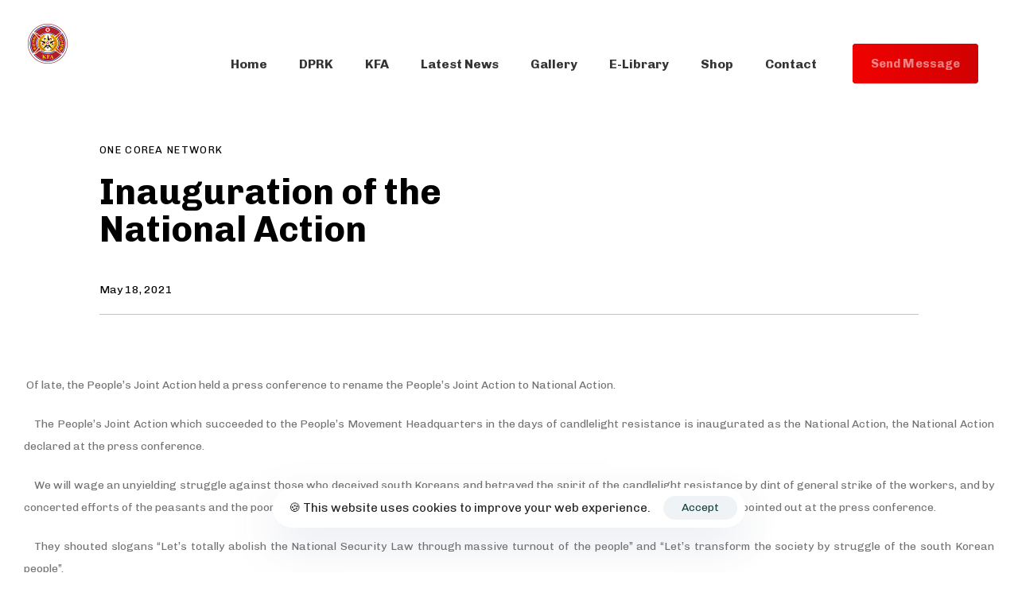

--- FILE ---
content_type: text/html; charset=UTF-8
request_url: https://korea-dpr.com/inauguration-of-the-national-action/
body_size: 21070
content:
<!DOCTYPE html>
<html lang="en-US">
<head >

	<meta charset="UTF-8">
	<meta name="viewport" content="width=device-width, initial-scale=1.0" />
	<meta http-equiv="X-UA-Compatible" content="IE=edge">
	<link rel="profile" href="https://gmpg.org/xfn/11">
	<meta name="mobile-web-app-capable" content="yes">
<meta name="apple-mobile-web-app-capable" content="yes">
<meta name="apple-mobile-web-app-title" content="Korean Friendship Association - KFA">
			<script type="text/javascript">
			var WebFontConfig = WebFontConfig || {};
			WebFontConfig['active'] = function() {
				if ( typeof ( window.jQuery ) !== 'undefined' ) {
					jQuery(window).trigger('liquid_async_fonts_active');
				}
			};
			WebFontConfig['inactive'] = function() {
				if ( typeof ( window.jQuery ) !== 'undefined' ) {
					jQuery(window).trigger('liquid_async_fonts_inactive');
				}
			};
			</script>
			<meta name='robots' content='index, follow, max-image-preview:large, max-snippet:-1, max-video-preview:-1' />

	<!-- This site is optimized with the Yoast SEO plugin v26.5 - https://yoast.com/wordpress/plugins/seo/ -->
	<title>Inauguration of the National Action - Korean Friendship Association</title>
	<link rel="canonical" href="https://korea-dpr.com/inauguration-of-the-national-action/" />
	<meta property="og:locale" content="en_US" />
	<meta property="og:type" content="article" />
	<meta property="og:title" content="Inauguration of the National Action - Korean Friendship Association" />
	<meta property="og:description" content="&nbsp;Of late, the People’s Joint Action held a press conference to rename the People’s Joint Action to National Action. The People’s Joint Action which succeeded to the People’s Movement Headquarters in the days of candlelight resistance is inaugurated as the National Action, the National Action declared at the press conference. We will wage an unyielding [&hellip;]" />
	<meta property="og:url" content="https://korea-dpr.com/inauguration-of-the-national-action/" />
	<meta property="og:site_name" content="Korean Friendship Association" />
	<meta property="article:publisher" content="https://www.facebook.com/KFA.International/" />
	<meta property="article:published_time" content="2021-05-18T09:44:00+00:00" />
	<meta property="og:image" content="https://1.bp.blogspot.com/-b2amcIz8mpM/YLINOSqKo5I/AAAAAAAADJM/KAtFcC_mZlwAcBy3fN6RpBGg8jxssSmzgCLcBGAsYHQ/w400-h230/210518_1.jpg" />
	<meta name="author" content="ONE COREA NETWORK" />
	<meta name="twitter:card" content="summary_large_image" />
	<meta name="twitter:label1" content="Written by" />
	<meta name="twitter:data1" content="ONE COREA NETWORK" />
	<meta name="twitter:label2" content="Est. reading time" />
	<meta name="twitter:data2" content="1 minute" />
	<script type="application/ld+json" class="yoast-schema-graph">{"@context":"https://schema.org","@graph":[{"@type":"Article","@id":"https://korea-dpr.com/inauguration-of-the-national-action/#article","isPartOf":{"@id":"https://korea-dpr.com/inauguration-of-the-national-action/"},"author":{"name":"ONE COREA NETWORK","@id":"https://korea-dpr.com/#/schema/person/1a39e00790067f68cd6c82033c55c924"},"headline":"Inauguration of the National Action","datePublished":"2021-05-18T09:44:00+00:00","mainEntityOfPage":{"@id":"https://korea-dpr.com/inauguration-of-the-national-action/"},"wordCount":162,"publisher":{"@id":"https://korea-dpr.com/#organization"},"image":{"@id":"https://korea-dpr.com/inauguration-of-the-national-action/#primaryimage"},"thumbnailUrl":"https://1.bp.blogspot.com/-b2amcIz8mpM/YLINOSqKo5I/AAAAAAAADJM/KAtFcC_mZlwAcBy3fN6RpBGg8jxssSmzgCLcBGAsYHQ/w400-h230/210518_1.jpg","articleSection":["ONE COREA NETWORK"],"inLanguage":"en-US"},{"@type":"WebPage","@id":"https://korea-dpr.com/inauguration-of-the-national-action/","url":"https://korea-dpr.com/inauguration-of-the-national-action/","name":"Inauguration of the National Action - Korean Friendship Association","isPartOf":{"@id":"https://korea-dpr.com/#website"},"primaryImageOfPage":{"@id":"https://korea-dpr.com/inauguration-of-the-national-action/#primaryimage"},"image":{"@id":"https://korea-dpr.com/inauguration-of-the-national-action/#primaryimage"},"thumbnailUrl":"https://1.bp.blogspot.com/-b2amcIz8mpM/YLINOSqKo5I/AAAAAAAADJM/KAtFcC_mZlwAcBy3fN6RpBGg8jxssSmzgCLcBGAsYHQ/w400-h230/210518_1.jpg","datePublished":"2021-05-18T09:44:00+00:00","breadcrumb":{"@id":"https://korea-dpr.com/inauguration-of-the-national-action/#breadcrumb"},"inLanguage":"en-US","potentialAction":[{"@type":"ReadAction","target":["https://korea-dpr.com/inauguration-of-the-national-action/"]}]},{"@type":"ImageObject","inLanguage":"en-US","@id":"https://korea-dpr.com/inauguration-of-the-national-action/#primaryimage","url":"https://1.bp.blogspot.com/-b2amcIz8mpM/YLINOSqKo5I/AAAAAAAADJM/KAtFcC_mZlwAcBy3fN6RpBGg8jxssSmzgCLcBGAsYHQ/w400-h230/210518_1.jpg","contentUrl":"https://1.bp.blogspot.com/-b2amcIz8mpM/YLINOSqKo5I/AAAAAAAADJM/KAtFcC_mZlwAcBy3fN6RpBGg8jxssSmzgCLcBGAsYHQ/w400-h230/210518_1.jpg"},{"@type":"BreadcrumbList","@id":"https://korea-dpr.com/inauguration-of-the-national-action/#breadcrumb","itemListElement":[{"@type":"ListItem","position":1,"name":"Home","item":"https://korea-dpr.com/"},{"@type":"ListItem","position":2,"name":"Latest News","item":"https://korea-dpr.com/blog/"},{"@type":"ListItem","position":3,"name":"Inauguration of the National Action"}]},{"@type":"WebSite","@id":"https://korea-dpr.com/#website","url":"https://korea-dpr.com/","name":"Korean Friendship Association","description":"KFA","publisher":{"@id":"https://korea-dpr.com/#organization"},"potentialAction":[{"@type":"SearchAction","target":{"@type":"EntryPoint","urlTemplate":"https://korea-dpr.com/?s={search_term_string}"},"query-input":{"@type":"PropertyValueSpecification","valueRequired":true,"valueName":"search_term_string"}}],"inLanguage":"en-US"},{"@type":"Organization","@id":"https://korea-dpr.com/#organization","name":"Korean Friendship Association","url":"https://korea-dpr.com/","logo":{"@type":"ImageObject","inLanguage":"en-US","@id":"https://korea-dpr.com/#/schema/logo/image/","url":"https://korea-dpr.com/wp-content/uploads/2022/12/KFA.png","contentUrl":"https://korea-dpr.com/wp-content/uploads/2022/12/KFA.png","width":400,"height":400,"caption":"Korean Friendship Association"},"image":{"@id":"https://korea-dpr.com/#/schema/logo/image/"},"sameAs":["https://www.facebook.com/KFA.International/"]},{"@type":"Person","@id":"https://korea-dpr.com/#/schema/person/1a39e00790067f68cd6c82033c55c924","name":"ONE COREA NETWORK","image":{"@type":"ImageObject","inLanguage":"en-US","@id":"https://korea-dpr.com/#/schema/person/image/","url":"https://secure.gravatar.com/avatar/?s=96&d=mm&r=g","contentUrl":"https://secure.gravatar.com/avatar/?s=96&d=mm&r=g","caption":"ONE COREA NETWORK"},"url":"https://korea-dpr.com/author/one-corea-network/"}]}</script>
	<!-- / Yoast SEO plugin. -->


<link rel='dns-prefetch' href='//fonts.googleapis.com' />
<link rel="alternate" type="application/rss+xml" title="Korean Friendship Association &raquo; Feed" href="https://korea-dpr.com/feed/" />
<link rel="alternate" type="application/rss+xml" title="Korean Friendship Association &raquo; Comments Feed" href="https://korea-dpr.com/comments/feed/" />
<link rel="alternate" title="oEmbed (JSON)" type="application/json+oembed" href="https://korea-dpr.com/wp-json/oembed/1.0/embed?url=https%3A%2F%2Fkorea-dpr.com%2Finauguration-of-the-national-action%2F" />
<link rel="alternate" title="oEmbed (XML)" type="text/xml+oembed" href="https://korea-dpr.com/wp-json/oembed/1.0/embed?url=https%3A%2F%2Fkorea-dpr.com%2Finauguration-of-the-national-action%2F&#038;format=xml" />
<link rel="preload" href="https://korea-dpr.com/wp-content/themes/hub/assets/vendors/liquid-icon/lqd-essentials/fonts/lqd-essentials.woff2" as="font" type="font/woff2" crossorigin><style id='wp-img-auto-sizes-contain-inline-css' type='text/css'>
img:is([sizes=auto i],[sizes^="auto," i]){contain-intrinsic-size:3000px 1500px}
/*# sourceURL=wp-img-auto-sizes-contain-inline-css */
</style>

<style id='wp-emoji-styles-inline-css' type='text/css'>

	img.wp-smiley, img.emoji {
		display: inline !important;
		border: none !important;
		box-shadow: none !important;
		height: 1em !important;
		width: 1em !important;
		margin: 0 0.07em !important;
		vertical-align: -0.1em !important;
		background: none !important;
		padding: 0 !important;
	}
/*# sourceURL=wp-emoji-styles-inline-css */
</style>
<link rel='stylesheet' id='wp-block-library-css' href='https://korea-dpr.com/wp-includes/css/dist/block-library/style.min.css?ver=6.9' type='text/css' media='all' />
<style id='global-styles-inline-css' type='text/css'>
:root{--wp--preset--aspect-ratio--square: 1;--wp--preset--aspect-ratio--4-3: 4/3;--wp--preset--aspect-ratio--3-4: 3/4;--wp--preset--aspect-ratio--3-2: 3/2;--wp--preset--aspect-ratio--2-3: 2/3;--wp--preset--aspect-ratio--16-9: 16/9;--wp--preset--aspect-ratio--9-16: 9/16;--wp--preset--color--black: #000000;--wp--preset--color--cyan-bluish-gray: #abb8c3;--wp--preset--color--white: #ffffff;--wp--preset--color--pale-pink: #f78da7;--wp--preset--color--vivid-red: #cf2e2e;--wp--preset--color--luminous-vivid-orange: #ff6900;--wp--preset--color--luminous-vivid-amber: #fcb900;--wp--preset--color--light-green-cyan: #7bdcb5;--wp--preset--color--vivid-green-cyan: #00d084;--wp--preset--color--pale-cyan-blue: #8ed1fc;--wp--preset--color--vivid-cyan-blue: #0693e3;--wp--preset--color--vivid-purple: #9b51e0;--wp--preset--gradient--vivid-cyan-blue-to-vivid-purple: linear-gradient(135deg,rgb(6,147,227) 0%,rgb(155,81,224) 100%);--wp--preset--gradient--light-green-cyan-to-vivid-green-cyan: linear-gradient(135deg,rgb(122,220,180) 0%,rgb(0,208,130) 100%);--wp--preset--gradient--luminous-vivid-amber-to-luminous-vivid-orange: linear-gradient(135deg,rgb(252,185,0) 0%,rgb(255,105,0) 100%);--wp--preset--gradient--luminous-vivid-orange-to-vivid-red: linear-gradient(135deg,rgb(255,105,0) 0%,rgb(207,46,46) 100%);--wp--preset--gradient--very-light-gray-to-cyan-bluish-gray: linear-gradient(135deg,rgb(238,238,238) 0%,rgb(169,184,195) 100%);--wp--preset--gradient--cool-to-warm-spectrum: linear-gradient(135deg,rgb(74,234,220) 0%,rgb(151,120,209) 20%,rgb(207,42,186) 40%,rgb(238,44,130) 60%,rgb(251,105,98) 80%,rgb(254,248,76) 100%);--wp--preset--gradient--blush-light-purple: linear-gradient(135deg,rgb(255,206,236) 0%,rgb(152,150,240) 100%);--wp--preset--gradient--blush-bordeaux: linear-gradient(135deg,rgb(254,205,165) 0%,rgb(254,45,45) 50%,rgb(107,0,62) 100%);--wp--preset--gradient--luminous-dusk: linear-gradient(135deg,rgb(255,203,112) 0%,rgb(199,81,192) 50%,rgb(65,88,208) 100%);--wp--preset--gradient--pale-ocean: linear-gradient(135deg,rgb(255,245,203) 0%,rgb(182,227,212) 50%,rgb(51,167,181) 100%);--wp--preset--gradient--electric-grass: linear-gradient(135deg,rgb(202,248,128) 0%,rgb(113,206,126) 100%);--wp--preset--gradient--midnight: linear-gradient(135deg,rgb(2,3,129) 0%,rgb(40,116,252) 100%);--wp--preset--font-size--small: 13px;--wp--preset--font-size--medium: 20px;--wp--preset--font-size--large: 36px;--wp--preset--font-size--x-large: 42px;--wp--preset--spacing--20: 0.44rem;--wp--preset--spacing--30: 0.67rem;--wp--preset--spacing--40: 1rem;--wp--preset--spacing--50: 1.5rem;--wp--preset--spacing--60: 2.25rem;--wp--preset--spacing--70: 3.38rem;--wp--preset--spacing--80: 5.06rem;--wp--preset--shadow--natural: 6px 6px 9px rgba(0, 0, 0, 0.2);--wp--preset--shadow--deep: 12px 12px 50px rgba(0, 0, 0, 0.4);--wp--preset--shadow--sharp: 6px 6px 0px rgba(0, 0, 0, 0.2);--wp--preset--shadow--outlined: 6px 6px 0px -3px rgb(255, 255, 255), 6px 6px rgb(0, 0, 0);--wp--preset--shadow--crisp: 6px 6px 0px rgb(0, 0, 0);}:where(.is-layout-flex){gap: 0.5em;}:where(.is-layout-grid){gap: 0.5em;}body .is-layout-flex{display: flex;}.is-layout-flex{flex-wrap: wrap;align-items: center;}.is-layout-flex > :is(*, div){margin: 0;}body .is-layout-grid{display: grid;}.is-layout-grid > :is(*, div){margin: 0;}:where(.wp-block-columns.is-layout-flex){gap: 2em;}:where(.wp-block-columns.is-layout-grid){gap: 2em;}:where(.wp-block-post-template.is-layout-flex){gap: 1.25em;}:where(.wp-block-post-template.is-layout-grid){gap: 1.25em;}.has-black-color{color: var(--wp--preset--color--black) !important;}.has-cyan-bluish-gray-color{color: var(--wp--preset--color--cyan-bluish-gray) !important;}.has-white-color{color: var(--wp--preset--color--white) !important;}.has-pale-pink-color{color: var(--wp--preset--color--pale-pink) !important;}.has-vivid-red-color{color: var(--wp--preset--color--vivid-red) !important;}.has-luminous-vivid-orange-color{color: var(--wp--preset--color--luminous-vivid-orange) !important;}.has-luminous-vivid-amber-color{color: var(--wp--preset--color--luminous-vivid-amber) !important;}.has-light-green-cyan-color{color: var(--wp--preset--color--light-green-cyan) !important;}.has-vivid-green-cyan-color{color: var(--wp--preset--color--vivid-green-cyan) !important;}.has-pale-cyan-blue-color{color: var(--wp--preset--color--pale-cyan-blue) !important;}.has-vivid-cyan-blue-color{color: var(--wp--preset--color--vivid-cyan-blue) !important;}.has-vivid-purple-color{color: var(--wp--preset--color--vivid-purple) !important;}.has-black-background-color{background-color: var(--wp--preset--color--black) !important;}.has-cyan-bluish-gray-background-color{background-color: var(--wp--preset--color--cyan-bluish-gray) !important;}.has-white-background-color{background-color: var(--wp--preset--color--white) !important;}.has-pale-pink-background-color{background-color: var(--wp--preset--color--pale-pink) !important;}.has-vivid-red-background-color{background-color: var(--wp--preset--color--vivid-red) !important;}.has-luminous-vivid-orange-background-color{background-color: var(--wp--preset--color--luminous-vivid-orange) !important;}.has-luminous-vivid-amber-background-color{background-color: var(--wp--preset--color--luminous-vivid-amber) !important;}.has-light-green-cyan-background-color{background-color: var(--wp--preset--color--light-green-cyan) !important;}.has-vivid-green-cyan-background-color{background-color: var(--wp--preset--color--vivid-green-cyan) !important;}.has-pale-cyan-blue-background-color{background-color: var(--wp--preset--color--pale-cyan-blue) !important;}.has-vivid-cyan-blue-background-color{background-color: var(--wp--preset--color--vivid-cyan-blue) !important;}.has-vivid-purple-background-color{background-color: var(--wp--preset--color--vivid-purple) !important;}.has-black-border-color{border-color: var(--wp--preset--color--black) !important;}.has-cyan-bluish-gray-border-color{border-color: var(--wp--preset--color--cyan-bluish-gray) !important;}.has-white-border-color{border-color: var(--wp--preset--color--white) !important;}.has-pale-pink-border-color{border-color: var(--wp--preset--color--pale-pink) !important;}.has-vivid-red-border-color{border-color: var(--wp--preset--color--vivid-red) !important;}.has-luminous-vivid-orange-border-color{border-color: var(--wp--preset--color--luminous-vivid-orange) !important;}.has-luminous-vivid-amber-border-color{border-color: var(--wp--preset--color--luminous-vivid-amber) !important;}.has-light-green-cyan-border-color{border-color: var(--wp--preset--color--light-green-cyan) !important;}.has-vivid-green-cyan-border-color{border-color: var(--wp--preset--color--vivid-green-cyan) !important;}.has-pale-cyan-blue-border-color{border-color: var(--wp--preset--color--pale-cyan-blue) !important;}.has-vivid-cyan-blue-border-color{border-color: var(--wp--preset--color--vivid-cyan-blue) !important;}.has-vivid-purple-border-color{border-color: var(--wp--preset--color--vivid-purple) !important;}.has-vivid-cyan-blue-to-vivid-purple-gradient-background{background: var(--wp--preset--gradient--vivid-cyan-blue-to-vivid-purple) !important;}.has-light-green-cyan-to-vivid-green-cyan-gradient-background{background: var(--wp--preset--gradient--light-green-cyan-to-vivid-green-cyan) !important;}.has-luminous-vivid-amber-to-luminous-vivid-orange-gradient-background{background: var(--wp--preset--gradient--luminous-vivid-amber-to-luminous-vivid-orange) !important;}.has-luminous-vivid-orange-to-vivid-red-gradient-background{background: var(--wp--preset--gradient--luminous-vivid-orange-to-vivid-red) !important;}.has-very-light-gray-to-cyan-bluish-gray-gradient-background{background: var(--wp--preset--gradient--very-light-gray-to-cyan-bluish-gray) !important;}.has-cool-to-warm-spectrum-gradient-background{background: var(--wp--preset--gradient--cool-to-warm-spectrum) !important;}.has-blush-light-purple-gradient-background{background: var(--wp--preset--gradient--blush-light-purple) !important;}.has-blush-bordeaux-gradient-background{background: var(--wp--preset--gradient--blush-bordeaux) !important;}.has-luminous-dusk-gradient-background{background: var(--wp--preset--gradient--luminous-dusk) !important;}.has-pale-ocean-gradient-background{background: var(--wp--preset--gradient--pale-ocean) !important;}.has-electric-grass-gradient-background{background: var(--wp--preset--gradient--electric-grass) !important;}.has-midnight-gradient-background{background: var(--wp--preset--gradient--midnight) !important;}.has-small-font-size{font-size: var(--wp--preset--font-size--small) !important;}.has-medium-font-size{font-size: var(--wp--preset--font-size--medium) !important;}.has-large-font-size{font-size: var(--wp--preset--font-size--large) !important;}.has-x-large-font-size{font-size: var(--wp--preset--font-size--x-large) !important;}
/*# sourceURL=global-styles-inline-css */
</style>

<style id='classic-theme-styles-inline-css' type='text/css'>
/*! This file is auto-generated */
.wp-block-button__link{color:#fff;background-color:#32373c;border-radius:9999px;box-shadow:none;text-decoration:none;padding:calc(.667em + 2px) calc(1.333em + 2px);font-size:1.125em}.wp-block-file__button{background:#32373c;color:#fff;text-decoration:none}
/*# sourceURL=/wp-includes/css/classic-themes.min.css */
</style>
<link rel='stylesheet' id='contact-form-7-css' href='https://korea-dpr.com/wp-content/plugins/contact-form-7/includes/css/styles.css?ver=6.1.4' type='text/css' media='all' />
<link rel='stylesheet' id='parent-style-css' href='https://korea-dpr.com/wp-content/themes/hub/style.css?ver=6.9' type='text/css' media='all' />
<link rel='stylesheet' id='child-style-css' href='https://korea-dpr.com/wp-content/themes/Hub-child/style.css?ver=1.0' type='text/css' media='all' />
<link rel='stylesheet' id='bootstrap-css' href='https://korea-dpr.com/wp-content/themes/hub/assets/vendors/bootstrap/css/bootstrap.min.css' type='text/css' media='all' />
<link rel='stylesheet' id='liquid-base-css' href='https://korea-dpr.com/wp-content/themes/hub/style.css' type='text/css' media='all' />
<link rel='stylesheet' id='liquid-theme-css' href='https://korea-dpr.com/wp-content/themes/hub/assets/css/theme.min.css' type='text/css' media='all' />
<link rel='stylesheet' id='theme-responsive-min-css' href='https://korea-dpr.com/wp-content/themes/hub/assets/css/theme-responsive-min.min.css?ver=6.9' type='text/css' media='screen and (min-width: 1200px)' />
<link rel='stylesheet' id='theme-responsive-max-css' href='https://korea-dpr.com/wp-content/themes/hub/assets/css/theme-responsive-max.min.css?ver=6.9' type='text/css' media='screen and (max-width: 1199px)' />
<link rel='stylesheet' id='dtpicker-css' href='https://korea-dpr.com/wp-content/plugins/date-time-picker-field/assets/js/vendor/datetimepicker/jquery.datetimepicker.min.css?ver=6.9' type='text/css' media='all' />
<link rel='stylesheet' id='ld-gdpr-box-css' href='https://korea-dpr.com/wp-content/plugins/liquid-gdpr/assets/css/liquid-gdpr.min.css?ver=6.9' type='text/css' media='all' />
<link rel='stylesheet' id='landinghub-core-css' href='https://korea-dpr.com/wp-content/plugins/hub-core/assets/css/landinghub-core.min.css?ver=6.9' type='text/css' media='all' />
<link rel='stylesheet' id='redux-google-fonts-liquid_one_opt-css' href='https://fonts.googleapis.com/css?family=Chivo%3A400%2C700&#038;ver=6.9' type='text/css' media='all' />
<link rel='stylesheet' id='liquid-generated-responsive-css' href='//korea-dpr.com/wp-content/uploads/liquid-styles/liquid-responsive-100.css?timestamp=1642037478&#038;ver=6.9' type='text/css' media='all' />
<script type="text/javascript" src="https://korea-dpr.com/wp-includes/js/jquery/jquery.min.js?ver=3.7.1" id="jquery-core-js"></script>
<script type="text/javascript" src="https://korea-dpr.com/wp-includes/js/jquery/jquery-migrate.min.js?ver=3.4.1" id="jquery-migrate-js"></script>
<link rel="https://api.w.org/" href="https://korea-dpr.com/wp-json/" /><link rel="alternate" title="JSON" type="application/json" href="https://korea-dpr.com/wp-json/wp/v2/posts/9106" /><link rel="EditURI" type="application/rsd+xml" title="RSD" href="https://korea-dpr.com/xmlrpc.php?rsd" />
<meta name="generator" content="WordPress 6.9" />
<link rel='shortlink' href='https://korea-dpr.com/?p=9106' />
	
		<link rel="shortcut icon" href="https://korea-dpr.com/wp-content/uploads/2021/07/KFA-logo.png" />
					<!-- For iPhone -->
			<link rel="apple-touch-icon-precomposed" href="https://korea-dpr.com/wp-content/uploads/2021/07/KFA-logo.png">
					<!-- For iPad -->
			<link rel="apple-touch-icon" sizes="72x72" href="https://korea-dpr.com/wp-content/uploads/2021/07/KFA-logo.png">
					<!-- For iPad Retina display -->
			<link rel="apple-touch-icon" sizes="144x144" href="https://korea-dpr.com/wp-content/uploads/2021/07/KFA-logo.png">
		
	<script type="text/javascript">
				window.liquidParams = {
					currentZIndex: 10,
					lazyLoadOffset: 500,
					ccOuterSize: 35,
					ccActiveCircleBg: 1,
					ccActiveCircleBc: 1,
				};
				window.liquidIsElementor = false;
			</script><style type="text/css">.recentcomments a{display:inline !important;padding:0 !important;margin:0 !important;}</style><meta name="generator" content="Powered by WPBakery Page Builder - drag and drop page builder for WordPress."/>
<meta name="generator" content="Powered by Slider Revolution 6.5.21 - responsive, Mobile-Friendly Slider Plugin for WordPress with comfortable drag and drop interface." />
<script>function setREVStartSize(e){
			//window.requestAnimationFrame(function() {
				window.RSIW = window.RSIW===undefined ? window.innerWidth : window.RSIW;
				window.RSIH = window.RSIH===undefined ? window.innerHeight : window.RSIH;
				try {
					var pw = document.getElementById(e.c).parentNode.offsetWidth,
						newh;
					pw = pw===0 || isNaN(pw) ? window.RSIW : pw;
					e.tabw = e.tabw===undefined ? 0 : parseInt(e.tabw);
					e.thumbw = e.thumbw===undefined ? 0 : parseInt(e.thumbw);
					e.tabh = e.tabh===undefined ? 0 : parseInt(e.tabh);
					e.thumbh = e.thumbh===undefined ? 0 : parseInt(e.thumbh);
					e.tabhide = e.tabhide===undefined ? 0 : parseInt(e.tabhide);
					e.thumbhide = e.thumbhide===undefined ? 0 : parseInt(e.thumbhide);
					e.mh = e.mh===undefined || e.mh=="" || e.mh==="auto" ? 0 : parseInt(e.mh,0);
					if(e.layout==="fullscreen" || e.l==="fullscreen")
						newh = Math.max(e.mh,window.RSIH);
					else{
						e.gw = Array.isArray(e.gw) ? e.gw : [e.gw];
						for (var i in e.rl) if (e.gw[i]===undefined || e.gw[i]===0) e.gw[i] = e.gw[i-1];
						e.gh = e.el===undefined || e.el==="" || (Array.isArray(e.el) && e.el.length==0)? e.gh : e.el;
						e.gh = Array.isArray(e.gh) ? e.gh : [e.gh];
						for (var i in e.rl) if (e.gh[i]===undefined || e.gh[i]===0) e.gh[i] = e.gh[i-1];
											
						var nl = new Array(e.rl.length),
							ix = 0,
							sl;
						e.tabw = e.tabhide>=pw ? 0 : e.tabw;
						e.thumbw = e.thumbhide>=pw ? 0 : e.thumbw;
						e.tabh = e.tabhide>=pw ? 0 : e.tabh;
						e.thumbh = e.thumbhide>=pw ? 0 : e.thumbh;
						for (var i in e.rl) nl[i] = e.rl[i]<window.RSIW ? 0 : e.rl[i];
						sl = nl[0];
						for (var i in nl) if (sl>nl[i] && nl[i]>0) { sl = nl[i]; ix=i;}
						var m = pw>(e.gw[ix]+e.tabw+e.thumbw) ? 1 : (pw-(e.tabw+e.thumbw)) / (e.gw[ix]);
						newh =  (e.gh[ix] * m) + (e.tabh + e.thumbh);
					}
					var el = document.getElementById(e.c);
					if (el!==null && el) el.style.height = newh+"px";
					el = document.getElementById(e.c+"_wrapper");
					if (el!==null && el) {
						el.style.height = newh+"px";
						el.style.display = "block";
					}
				} catch(e){
					console.log("Failure at Presize of Slider:" + e)
				}
			//});
		  };</script>
		<style type="text/css" id="wp-custom-css">
			.entry-author 
{ display:none; }
.lqd-lp-author-info
{ display:none; }		</style>
		<style id='liquid-stylesheet-inline-css' type='text/css'>:root{--color-primary:#e20b0b;--color-gradient-start:#e20b0b;--color-gradient-stop:#e20b0b;--lqd-cc-size-inner:12px;--lqd-cc-active-bw:1px;--lqd-cc-active-bg:rgb(255, 255, 255);--lqd-cc-active-bc:rgb(255, 255, 255);--lqd-cc-active-circle-txt:rgb(255, 255, 255);--lqd-cc-active-circle-color:rgb(19, 19, 19);}body{font-family:'Chivo', sans-serif ;font-weight:400;line-height:1.64em;font-size:17px;color:#5f6973;}.btn{font-family:inherit;}.lqd-post-content, .lqd-post-header .entry-excerpt{font-family:inherit;font-weight:400;line-height:2;font-size:14px;color:#737373;}.h1,h1{font-family:'Chivo', sans-serif ;font-weight:700;line-height:1em;font-size:55px;color:#000000;}.h2,h2{font-family:'Chivo', sans-serif ;font-weight:700;line-height:1.25em;font-size:40px;color:#000000;}.h3,h3{font-family:'Chivo', sans-serif ;font-weight:700;line-height:1.4em;font-size:30px;color:#000000;}.h4,h4{font-family:'Chivo', sans-serif ;font-weight:700;line-height:1.2em;font-size:28px;color:#000000;}.h5,h5{font-family:'Chivo', sans-serif ;font-weight:700;line-height:1.21em;font-size:18px;color:#000000;}.h6,h6{font-family:'Chivo', sans-serif ;font-weight:700;line-height:1.2em;letter-spacing:0.1em;font-size:13px;text-transform:uppercase;color:#000000;}.main-header{background:rgb(0, 0, 0);}.titlebar-inner h1{}.titlebar-inner p{}.titlebar-inner{padding-top:60px;padding-bottom:10px;}.titlebar{background-color:#ffffff;}.lqd-active-row-light.main-header{background-color:rgba(255, 255, 255, 0.9);}@media screen and (min-width: 992px){body.has-sidebar #lqd-contents-wrap{padding-top:25px;}}.lqd-slsh-alt .lqd-slideshow-cursor {
  background-color: #ff0000;
}
.ld-sd-wrap .lqd-custom-menu .link-sup {
    display: none !important;
}</style><noscript><style> .wpb_animate_when_almost_visible { opacity: 1; }</style></noscript><style type="text/css" data-type="vc_shortcodes-custom-css">.vc_custom_1607601778627{padding-right: 35px !important;padding-left: 20px !important;}.vc_custom_1607604282845{padding-bottom: 80px !important;}</style><style type="text/css" data-type="vc_shortcodes-custom-css">.vc_custom_1626910290095{padding-top: 50px !important;}.vc_custom_1605280795928{padding-bottom: 35px !important;}.vc_custom_1605280727646{margin-bottom: 40px !important;}</style>
<link rel='stylesheet' id='js_composer_front-css' href='https://korea-dpr.com/wp-content/plugins/liquid_js_composer/assets/css/js_composer.min.css?ver=6.9.0' type='text/css' media='all' />
<link rel='stylesheet' id='liquid-icons-css' href='https://korea-dpr.com/wp-content/themes/hub/assets/vendors/liquid-icon/lqd-essentials/lqd-essentials.min.css' type='text/css' media='all' />
<link rel='stylesheet' id='jquery-ui-css' href='https://korea-dpr.com/wp-content/themes/hub/assets/vendors/jquery-ui/jquery-ui.css' type='text/css' media='all' />
<link rel='stylesheet' id='fresco-css' href='https://korea-dpr.com/wp-content/themes/hub/assets/vendors/fresco/css/fresco.css' type='text/css' media='all' />
<link rel='stylesheet' id='rs-plugin-settings-css' href='https://korea-dpr.com/wp-content/plugins/revslider/public/assets/css/rs6.css?ver=6.5.21' type='text/css' media='all' />
<style id='rs-plugin-settings-inline-css' type='text/css'>
#rs-demo-id {}
/*# sourceURL=rs-plugin-settings-inline-css */
</style>
</head>

<body class="wp-singular post-template-default single single-post postid-9106 single-format-standard wp-embed-responsive wp-theme-hub wp-child-theme-Hub-child lqd-blog-post lqd-blog-post-style-3 blog-single-post-has-not-thumbnail site-wide-layout page-scheme-light lazyload-enabled page-has-left-stickybar wpb-js-composer js-comp-ver-6.9.0 vc_responsive" dir="ltr" itemscope="itemscope" itemtype="http://schema.org/WebPage" data-mobile-nav-breakpoint="1199" data-mobile-nav-style="modern" data-mobile-nav-scheme="dark" data-mobile-nav-trigger-alignment="right" data-mobile-header-scheme="dark" data-mobile-logo-alignment="default" data-overlay-onmobile="false">
	
	
	<div><div class="screen-reader-text">Skip links</div><ul class="liquid-skip-link screen-reader-text"><li><a href="#primary-nav" class="screen-reader-shortcut"> Skip to primary navigation</a></li><li><a href="#lqd-site-content" class="screen-reader-shortcut"> Skip to content</a></li></ul></div>

	<div id="wrap">

		<div class="lqd-sticky-placeholder d-none"></div><header class="header site-header main-header main-header-overlay sticky-header-noshadow  is-not-stuck main-header-dynamiccolors" data-sticky-header="true" data-sticky-values-measured="false" data-sticky-options="{&quot;disableOnMobile&quot;:true,&quot;dynamicColors&quot;:true}" id="header" itemscope="itemscope" itemtype="http://schema.org/WPHeader">
    
    <div  class="lqd-head-sec-wrap pos-rel lqd-hide-onstuck   vc_custom_1607601778627 " style="">
						<div class="lqd-head-sec container-fluid d-flex align-items-stretch"><div  class="col lqd-head-col  " >
<div id="ld_header_image_69714d1697ef8" class="header-module module-logo no-rotate navbar-brand-plain ld_header_image_69714d1697ef8">

	<a class="navbar-brand" href="https://korea-dpr.com/" rel="home"><span class="navbar-brand-inner"><img class="logo-light" src="https://korea-dpr.com/wp-content/uploads/2021/07/KFA-logo.png" alt="Korean Friendship Association" srcset="https://korea-dpr.com/wp-content/uploads/2021/07/KFA-logo.png 2x" /> <img class="logo-dark" src="https://korea-dpr.com/wp-content/uploads/2021/07/KFA-logo.png" alt="Korean Friendship Association" srcset="https://korea-dpr.com/wp-content/uploads/2021/07/KFA-logo.png 2x" />  <img class="logo-sticky" src="https://korea-dpr.com/wp-content/uploads/2021/07/KFA-logo.png" alt="Korean Friendship Association" srcset="https://korea-dpr.com/wp-content/uploads/2021/07/KFA-logo-200.png 2x" /> <img class="logo-default" src="https://korea-dpr.com/wp-content/uploads/2021/07/KFA-logo.png" alt="Korean Friendship Association" srcset="https://korea-dpr.com/wp-content/uploads/2021/07/KFA-logo-200.png 2x" /></span></a>		
</div><!-- /.navbar-header --></div><div  class="col lqd-head-col  " ></div><div  class="col lqd-head-col   text-right text-lg-right" ><style>.ld_header_menu_69714d169825d > li > a{font-size:16px;font-weight:600;}.ld_header_menu_69714d169825d .nav-item-children > li > a{color:rgb(0, 0, 0);}.ld_header_menu_69714d169825d > li > a, .navbar-fullscreen .ld_header_menu_69714d169825d > li > a{color:rgb(255, 255, 255);}.ld_header_menu_69714d169825d > li:hover > a, .navbar-fullscreen .ld_header_menu_69714d169825d > li > a:hover{color:rgb(209, 1, 1);}.ld_header_menu_69714d169825d > li.is-active > a, .ld_header_menu_69714d169825d > li.current_page_item > a, .ld_header_menu_69714d169825d > li.current-menu-item > a, .ld_header_menu_69714d169825d > li.current-menu-ancestor > a, .navbar-fullscreen .ld_header_menu_69714d169825d > li.is-active > a, .navbar-fullscreen .ld_header_menu_69714d169825d > li.current_page_item > a, .navbar-fullscreen .ld_header_menu_69714d169825d > li.current-menu-item > a, .navbar-fullscreen .ld_header_menu_69714d169825d > li.current-menu-ancestor > a{color:rgb(209, 1, 1);}.ld_header_menu_69714d169825d .nav-item-children > li > a:hover{color:rgb(209, 1, 1);}.ld_header_menu_69714d169825d{--lqd-menu-items-right-padding:20px;--lqd-menu-items-left-padding:20px;}</style><div class="header-module module-primary-nav pos-stc">
	<div class="collapse navbar-collapse lqd-submenu-default-style  " id="main-header-collapse" aria-expanded="false" role="navigation">
	<ul id="primary-nav" class="main-nav lqd-menu-counter-right ld_header_menu_69714d169825d main-nav-hover-default nav align-items-lg-stretch justify-content-lg-default-align" data-submenu-options='{"toggleType":"fade","handler":"mouse-in-out"}' ><li id="menu-item-5322" class="menu-item menu-item-type-post_type menu-item-object-page menu-item-home menu-item-5322"><a href="https://korea-dpr.com/">Home</a></li>
<li id="menu-item-6546" class="menu-item menu-item-type-custom menu-item-object-custom menu-item-has-children menu-item-6546"><a href="#">DPRK<span class="submenu-expander"><svg xmlns="http://www.w3.org/2000/svg" width="21" height="32" viewBox="0 0 21 32" style="width: 1em; height: 1em;"><path fill="currentColor" d="M10.5 18.375l7.938-7.938c.562-.562 1.562-.562 2.125 0s.562 1.563 0 2.126l-9 9c-.563.562-1.5.625-2.063.062L.437 12.562C.126 12.25 0 11.876 0 11.5s.125-.75.438-1.063c.562-.562 1.562-.562 2.124 0z"></path></svg></span></a>
<ul class="nav-item-children">
	<li id="menu-item-6601" class="menu-item menu-item-type-custom menu-item-object-custom menu-item-has-children menu-item-6601"><a href="#">Leaders<span class="submenu-expander"><svg xmlns="http://www.w3.org/2000/svg" width="21" height="32" viewBox="0 0 21 32" style="width: 1em; height: 1em;"><path fill="currentColor" d="M10.5 18.375l7.938-7.938c.562-.562 1.562-.562 2.125 0s.562 1.563 0 2.126l-9 9c-.563.562-1.5.625-2.063.062L.437 12.562C.126 12.25 0 11.876 0 11.5s.125-.75.438-1.063c.562-.562 1.562-.562 2.124 0z"></path></svg></span></a>
	<ul class="nav-item-children">
		<li id="menu-item-6596" class="menu-item menu-item-type-post_type menu-item-object-page menu-item-6596"><a href="https://korea-dpr.com/kimilsung/">Great Leader Kim Il Sung</a></li>
		<li id="menu-item-6595" class="menu-item menu-item-type-post_type menu-item-object-page menu-item-6595"><a href="https://korea-dpr.com/kimjongil/">Great Leader Kim Jong Il</a></li>
		<li id="menu-item-6594" class="menu-item menu-item-type-post_type menu-item-object-page menu-item-6594"><a href="https://korea-dpr.com/kimjongun/">Supreme Leader Kim Jong Un</a></li>
	</ul>
</li>
	<li id="menu-item-6592" class="menu-item menu-item-type-post_type menu-item-object-page menu-item-6592"><a href="https://korea-dpr.com/country-symbols/">Country Symbols</a></li>
	<li id="menu-item-6116" class="menu-item menu-item-type-post_type menu-item-object-page menu-item-6116"><a href="https://korea-dpr.com/location-territory/">Location and Territory</a></li>
	<li id="menu-item-6127" class="menu-item menu-item-type-custom menu-item-object-custom menu-item-has-children menu-item-6127"><a href="#">Nature<span class="submenu-expander"><svg xmlns="http://www.w3.org/2000/svg" width="21" height="32" viewBox="0 0 21 32" style="width: 1em; height: 1em;"><path fill="currentColor" d="M10.5 18.375l7.938-7.938c.562-.562 1.562-.562 2.125 0s.562 1.563 0 2.126l-9 9c-.563.562-1.5.625-2.063.062L.437 12.562C.126 12.25 0 11.876 0 11.5s.125-.75.438-1.063c.562-.562 1.562-.562 2.124 0z"></path></svg></span></a>
	<ul class="nav-item-children">
		<li id="menu-item-6117" class="menu-item menu-item-type-post_type menu-item-object-page menu-item-6117"><a href="https://korea-dpr.com/topography/">Topography</a></li>
		<li id="menu-item-6541" class="menu-item menu-item-type-post_type menu-item-object-page menu-item-6541"><a href="https://korea-dpr.com/climate/">Climate and Hydrology</a></li>
		<li id="menu-item-6765" class="menu-item menu-item-type-post_type menu-item-object-page menu-item-6765"><a href="https://korea-dpr.com/fauna-and-flora/">Fauna and Flora</a></li>
		<li id="menu-item-6118" class="menu-item menu-item-type-post_type menu-item-object-page menu-item-6118"><a href="https://korea-dpr.com/sea/">Sea</a></li>
		<li id="menu-item-6119" class="menu-item menu-item-type-post_type menu-item-object-page menu-item-6119"><a href="https://korea-dpr.com/underground/">Underground Resources</a></li>
	</ul>
</li>
	<li id="menu-item-6128" class="menu-item menu-item-type-custom menu-item-object-custom menu-item-has-children menu-item-6128"><a href="#">History<span class="submenu-expander"><svg xmlns="http://www.w3.org/2000/svg" width="21" height="32" viewBox="0 0 21 32" style="width: 1em; height: 1em;"><path fill="currentColor" d="M10.5 18.375l7.938-7.938c.562-.562 1.562-.562 2.125 0s.562 1.563 0 2.126l-9 9c-.563.562-1.5.625-2.063.062L.437 12.562C.126 12.25 0 11.876 0 11.5s.125-.75.438-1.063c.562-.562 1.562-.562 2.124 0z"></path></svg></span></a>
	<ul class="nav-item-children">
		<li id="menu-item-6593" class="menu-item menu-item-type-post_type menu-item-object-page menu-item-6593"><a href="https://korea-dpr.com/primitive-ages/">Primitive Ages</a></li>
		<li id="menu-item-6986" class="menu-item menu-item-type-post_type menu-item-object-page menu-item-6986"><a href="https://korea-dpr.com/ancient-times/">Ancient Times</a></li>
		<li id="menu-item-6763" class="menu-item menu-item-type-post_type menu-item-object-page menu-item-6763"><a href="https://korea-dpr.com/middle-age/">Middle Age</a></li>
		<li id="menu-item-6762" class="menu-item menu-item-type-post_type menu-item-object-page menu-item-6762"><a href="https://korea-dpr.com/modern-times/">Modern Times</a></li>
	</ul>
</li>
	<li id="menu-item-5510" class="menu-item menu-item-type-custom menu-item-object-custom menu-item-has-children menu-item-5510"><a href="#">Politics<span class="submenu-expander"><svg xmlns="http://www.w3.org/2000/svg" width="21" height="32" viewBox="0 0 21 32" style="width: 1em; height: 1em;"><path fill="currentColor" d="M10.5 18.375l7.938-7.938c.562-.562 1.562-.562 2.125 0s.562 1.563 0 2.126l-9 9c-.563.562-1.5.625-2.063.062L.437 12.562C.126 12.25 0 11.876 0 11.5s.125-.75.438-1.063c.562-.562 1.562-.562 2.124 0z"></path></svg></span></a>
	<ul class="nav-item-children">
		<li id="menu-item-6790" class="menu-item menu-item-type-post_type menu-item-object-page menu-item-6790"><a href="https://korea-dpr.com/political-system/">Political System</a></li>
		<li id="menu-item-6136" class="menu-item menu-item-type-post_type menu-item-object-page menu-item-6136"><a href="https://korea-dpr.com/main-mode-of-politics/">Main Mode of Politics</a></li>
		<li id="menu-item-6783" class="menu-item menu-item-type-post_type menu-item-object-page menu-item-6783"><a href="https://korea-dpr.com/capital-and-administrative-districts/">Capital and Administrative Districts</a></li>
		<li id="menu-item-6782" class="menu-item menu-item-type-post_type menu-item-object-page menu-item-6782"><a href="https://korea-dpr.com/guiding-ideology/">Guiding Ideology</a></li>
		<li id="menu-item-6801" class="menu-item menu-item-type-post_type menu-item-object-page menu-item-6801"><a href="https://korea-dpr.com/socio-economic-system/">Socio-economic System</a></li>
		<li id="menu-item-6800" class="menu-item menu-item-type-post_type menu-item-object-page menu-item-6800"><a href="https://korea-dpr.com/political-parties-and-public-organizations/">Political Parties and Public Organizations</a></li>
		<li id="menu-item-6856" class="menu-item menu-item-type-post_type menu-item-object-page menu-item-6856"><a href="https://korea-dpr.com/foreign-relations/">Foreign Relations</a></li>
		<li id="menu-item-6858" class="menu-item menu-item-type-post_type menu-item-object-page menu-item-6858"><a href="https://korea-dpr.com/movement-of-overseas-koreans/">Movement of Overseas Koreans</a></li>
	</ul>
</li>
	<li id="menu-item-6857" class="menu-item menu-item-type-post_type menu-item-object-page menu-item-6857"><a href="https://korea-dpr.com/national-defence/">National Defence</a></li>
	<li id="menu-item-6808" class="menu-item menu-item-type-post_type menu-item-object-page menu-item-6808"><a href="https://korea-dpr.com/national-reunification/">National Reunification</a></li>
	<li id="menu-item-6154" class="menu-item menu-item-type-custom menu-item-object-custom menu-item-has-children menu-item-6154"><a href="#">Economy<span class="submenu-expander"><svg xmlns="http://www.w3.org/2000/svg" width="21" height="32" viewBox="0 0 21 32" style="width: 1em; height: 1em;"><path fill="currentColor" d="M10.5 18.375l7.938-7.938c.562-.562 1.562-.562 2.125 0s.562 1.563 0 2.126l-9 9c-.563.562-1.5.625-2.063.062L.437 12.562C.126 12.25 0 11.876 0 11.5s.125-.75.438-1.063c.562-.562 1.562-.562 2.124 0z"></path></svg></span></a>
	<ul class="nav-item-children">
		<li id="menu-item-7033" class="menu-item menu-item-type-post_type menu-item-object-page menu-item-7033"><a href="https://korea-dpr.com/introduction-economy/">Introduction</a></li>
		<li id="menu-item-6959" class="menu-item menu-item-type-post_type menu-item-object-page menu-item-6959"><a href="https://korea-dpr.com/industry/">Industry</a></li>
		<li id="menu-item-6955" class="menu-item menu-item-type-post_type menu-item-object-page menu-item-6955"><a href="https://korea-dpr.com/agriculture/">Agriculture</a></li>
		<li id="menu-item-6957" class="menu-item menu-item-type-post_type menu-item-object-page menu-item-6957"><a href="https://korea-dpr.com/fishing-industry/">Fishing Industry</a></li>
		<li id="menu-item-6956" class="menu-item menu-item-type-post_type menu-item-object-page menu-item-6956"><a href="https://korea-dpr.com/construction/">Construction</a></li>
		<li id="menu-item-6961" class="menu-item menu-item-type-post_type menu-item-object-page menu-item-6961"><a href="https://korea-dpr.com/transport-and-communications/">Transport and Communications</a></li>
		<li id="menu-item-6960" class="menu-item menu-item-type-post_type menu-item-object-page menu-item-6960"><a href="https://korea-dpr.com/land-administration/">Land Administration</a></li>
		<li id="menu-item-6958" class="menu-item menu-item-type-post_type menu-item-object-page menu-item-6958"><a href="https://korea-dpr.com/foreign-trade/">Foreign Trade</a></li>
	</ul>
</li>
	<li id="menu-item-6155" class="menu-item menu-item-type-custom menu-item-object-custom menu-item-has-children menu-item-6155"><a href="#">Culture<span class="submenu-expander"><svg xmlns="http://www.w3.org/2000/svg" width="21" height="32" viewBox="0 0 21 32" style="width: 1em; height: 1em;"><path fill="currentColor" d="M10.5 18.375l7.938-7.938c.562-.562 1.562-.562 2.125 0s.562 1.563 0 2.126l-9 9c-.563.562-1.5.625-2.063.062L.437 12.562C.126 12.25 0 11.876 0 11.5s.125-.75.438-1.063c.562-.562 1.562-.562 2.124 0z"></path></svg></span></a>
	<ul class="nav-item-children">
		<li id="menu-item-6967" class="menu-item menu-item-type-post_type menu-item-object-page menu-item-6967"><a href="https://korea-dpr.com/education/">Education</a></li>
		<li id="menu-item-6966" class="menu-item menu-item-type-post_type menu-item-object-page menu-item-6966"><a href="https://korea-dpr.com/science/">Science</a></li>
		<li id="menu-item-6965" class="menu-item menu-item-type-post_type menu-item-object-page menu-item-6965"><a href="https://korea-dpr.com/literature-and-arts/">Literature and Arts</a></li>
		<li id="menu-item-6973" class="menu-item menu-item-type-post_type menu-item-object-page menu-item-6973"><a href="https://korea-dpr.com/religion/">Religion</a></li>
		<li id="menu-item-6964" class="menu-item menu-item-type-post_type menu-item-object-page menu-item-6964"><a href="https://korea-dpr.com/sports/">Sports</a></li>
		<li id="menu-item-6963" class="menu-item menu-item-type-post_type menu-item-object-page menu-item-6963"><a href="https://korea-dpr.com/public-health/">Public Health</a></li>
		<li id="menu-item-6962" class="menu-item menu-item-type-post_type menu-item-object-page menu-item-6962"><a href="https://korea-dpr.com/mass-media/">Mass Media</a></li>
	</ul>
</li>
	<li id="menu-item-6156" class="menu-item menu-item-type-custom menu-item-object-custom menu-item-has-children menu-item-6156"><a href="#">Folk Customs<span class="submenu-expander"><svg xmlns="http://www.w3.org/2000/svg" width="21" height="32" viewBox="0 0 21 32" style="width: 1em; height: 1em;"><path fill="currentColor" d="M10.5 18.375l7.938-7.938c.562-.562 1.562-.562 2.125 0s.562 1.563 0 2.126l-9 9c-.563.562-1.5.625-2.063.062L.437 12.562C.126 12.25 0 11.876 0 11.5s.125-.75.438-1.063c.562-.562 1.562-.562 2.124 0z"></path></svg></span></a>
	<ul class="nav-item-children">
		<li id="menu-item-6972" class="menu-item menu-item-type-post_type menu-item-object-page menu-item-6972"><a href="https://korea-dpr.com/food/">Food</a></li>
		<li id="menu-item-6971" class="menu-item menu-item-type-post_type menu-item-object-page menu-item-6971"><a href="https://korea-dpr.com/costume/">Costume</a></li>
		<li id="menu-item-6970" class="menu-item menu-item-type-post_type menu-item-object-page menu-item-6970"><a href="https://korea-dpr.com/dwelling/">Dwelling</a></li>
		<li id="menu-item-6969" class="menu-item menu-item-type-post_type menu-item-object-page menu-item-6969"><a href="https://korea-dpr.com/family-life/">Family Life</a></li>
		<li id="menu-item-6968" class="menu-item menu-item-type-post_type menu-item-object-page menu-item-6968"><a href="https://korea-dpr.com/folk-games/">Folk Games</a></li>
	</ul>
</li>
	<li id="menu-item-6157" class="menu-item menu-item-type-custom menu-item-object-custom menu-item-has-children menu-item-6157"><a href="#">Tourism<span class="submenu-expander"><svg xmlns="http://www.w3.org/2000/svg" width="21" height="32" viewBox="0 0 21 32" style="width: 1em; height: 1em;"><path fill="currentColor" d="M10.5 18.375l7.938-7.938c.562-.562 1.562-.562 2.125 0s.562 1.563 0 2.126l-9 9c-.563.562-1.5.625-2.063.062L.437 12.562C.126 12.25 0 11.876 0 11.5s.125-.75.438-1.063c.562-.562 1.562-.562 2.124 0z"></path></svg></span></a>
	<ul class="nav-item-children">
		<li id="menu-item-6975" class="menu-item menu-item-type-post_type menu-item-object-page menu-item-6975"><a href="https://korea-dpr.com/introduction-to-tourism/">Introduction to Tourism</a></li>
		<li id="menu-item-6976" class="menu-item menu-item-type-post_type menu-item-object-page menu-item-6976"><a href="https://korea-dpr.com/tourism-resources/">Tourism Resources</a></li>
		<li id="menu-item-6974" class="menu-item menu-item-type-post_type menu-item-object-page menu-item-6974"><a href="https://korea-dpr.com/tourist-service/">Tourist Service</a></li>
	</ul>
</li>
</ul>
</li>
<li id="menu-item-6547" class="menu-item menu-item-type-custom menu-item-object-custom menu-item-has-children menu-item-6547"><a href="#">KFA<span class="submenu-expander"><svg xmlns="http://www.w3.org/2000/svg" width="21" height="32" viewBox="0 0 21 32" style="width: 1em; height: 1em;"><path fill="currentColor" d="M10.5 18.375l7.938-7.938c.562-.562 1.562-.562 2.125 0s.562 1.563 0 2.126l-9 9c-.563.562-1.5.625-2.063.062L.437 12.562C.126 12.25 0 11.876 0 11.5s.125-.75.438-1.063c.562-.562 1.562-.562 2.124 0z"></path></svg></span></a>
<ul class="nav-item-children">
	<li id="menu-item-5488" class="menu-item menu-item-type-post_type menu-item-object-page menu-item-5488"><a href="https://korea-dpr.com/about-us/">About us</a></li>
	<li id="menu-item-7094" class="menu-item menu-item-type-post_type menu-item-object-page menu-item-7094"><a href="https://korea-dpr.com/organization/">Organization</a></li>
	<li id="menu-item-6394" class="menu-item menu-item-type-post_type menu-item-object-page menu-item-6394"><a href="https://korea-dpr.com/membership/">KFA Membership</a></li>
</ul>
</li>
<li id="menu-item-9825" class="menu-item menu-item-type-custom menu-item-object-custom menu-item-9825"><a href="https://korea-dpr.com/korea-today/">Latest News</a></li>
<li id="menu-item-8212" class="menu-item menu-item-type-post_type menu-item-object-page menu-item-8212"><a href="https://korea-dpr.com/gallery/">Gallery</a></li>
<li id="menu-item-8443" class="menu-item menu-item-type-custom menu-item-object-custom menu-item-has-children menu-item-8443"><a href="#">E-Library<span class="submenu-expander"><svg xmlns="http://www.w3.org/2000/svg" width="21" height="32" viewBox="0 0 21 32" style="width: 1em; height: 1em;"><path fill="currentColor" d="M10.5 18.375l7.938-7.938c.562-.562 1.562-.562 2.125 0s.562 1.563 0 2.126l-9 9c-.563.562-1.5.625-2.063.062L.437 12.562C.126 12.25 0 11.876 0 11.5s.125-.75.438-1.063c.562-.562 1.562-.562 2.124 0z"></path></svg></span></a>
<ul class="nav-item-children">
	<li id="menu-item-8447" class="menu-item menu-item-type-post_type menu-item-object-page menu-item-8447"><a href="https://korea-dpr.com/kim-il-sung/">KIM IL SUNG</a></li>
	<li id="menu-item-8446" class="menu-item menu-item-type-post_type menu-item-object-page menu-item-8446"><a href="https://korea-dpr.com/kim-jong-il/">KIM JONG IL</a></li>
	<li id="menu-item-8445" class="menu-item menu-item-type-post_type menu-item-object-page menu-item-8445"><a href="https://korea-dpr.com/kim-jong-un/">KIM JONG UN</a></li>
	<li id="menu-item-8448" class="menu-item menu-item-type-post_type menu-item-object-page menu-item-8448"><a href="https://korea-dpr.com/understanding-korea/">UNDERSTANDING KOREA</a></li>
</ul>
</li>
<li id="menu-item-9951" class="menu-item menu-item-type-custom menu-item-object-custom menu-item-home menu-item-9951"><a href="https://korea-dpr.com/">Shop</a></li>
<li id="menu-item-6299" class="menu-item menu-item-type-post_type menu-item-object-page menu-item-6299"><a href="https://korea-dpr.com/contact/">Contact</a></li>
</ul>	</div><!-- /.navbar-collapse -->
</div><!-- /.header-module --><style>.lqd-head-col > .lqd-active-row-light.header-module > .ld_header_button_69714d169eb4a{color:rgb(255, 255, 255);border-color:rgb(41, 41, 41);}.lqd-head-col > .lqd-active-row-light.header-module > .ld_header_button_69714d169eb4a.btn-solid{background-color:rgb(41, 41, 41);}.lqd-head-col > .lqd-active-row-light.header-module > .ld_header_button_69714d169eb4a:hover{border-color:rgb(234, 11, 11);color:rgb(255, 255, 255);}.lqd-head-col > .lqd-active-row-light.header-module > .ld_header_button_69714d169eb4a:hover, .lqd-head-col > .lqd-active-row-light.header-module > .ld_header_button_69714d169eb4a.btn-solid:hover{background-color:rgb(234, 11, 11);}.lqd-head-col > .lqd-active-row-dark.header-module > .ld_header_button_69714d169eb4a{color:rgb(29, 29, 29);border-color:rgb(255, 255, 255);}.lqd-head-col > .lqd-active-row-dark.header-module > .ld_header_button_69714d169eb4a.btn-solid{background-color:rgb(255, 255, 255);}.lqd-head-col > .lqd-active-row-dark.header-module > .ld_header_button_69714d169eb4a:hover{border-color:rgb(234, 11, 11);color:rgb(255, 255, 255);}.lqd-head-col > .lqd-active-row-dark.header-module > .ld_header_button_69714d169eb4a:hover, .lqd-head-col > .lqd-active-row-dark.header-module > .ld_header_button_69714d169eb4a.btn-solid:hover{background-color:rgb(234, 11, 11);}</style><div class="header-module module-button">
	<style>.ld_button_69714d169ed67.btn-icon-solid .btn-icon{background:rgb(241, 1, 1);}.ld_button_69714d169ed67.btn-icon-circle.btn-icon-ripple .btn-icon:before{border-color:rgb(241, 1, 1);}.ld_button_69714d169ed67{background-color:rgb(241, 1, 1);border-color:rgb(241, 1, 1);}.ld_button_69714d169ed67 .btn-gradient-bg{background:-webkit-linear-gradient(to right, rgb(241, 1, 1) 0%, rgb(209, 1, 1) 100%);background:linear-gradient(to right, rgb(241, 1, 1) 0%, rgb(209, 1, 1) 100%);}.ld_button_69714d169ed67 .btn-gradient-border defs stop:first-child{stop-color:rgb(241, 1, 1);}.ld_button_69714d169ed67 .btn-gradient-border defs stop:last-child{stop-color:rgb(209, 1, 1);}.ld_button_69714d169ed67 {font-size:15px; } .ld_button_69714d169ed67 {line-height:1.6em; } .ld_button_69714d169ed67 {--element-line-height:1.6em; } .ld_button_69714d169ed67 {letter-spacing:0.01em; } .ld_button_69714d169ed67 {font-size:15px; } .ld_button_69714d169ed67 {line-height:1.6em; } .ld_button_69714d169ed67 {--element-line-height:1.6em; } .ld_button_69714d169ed67 {letter-spacing:0.01em; } .ld_button_69714d169ed67 {font-size:15px; } .ld_button_69714d169ed67 {line-height:1.6em; } .ld_button_69714d169ed67 {--element-line-height:1.6em; } .ld_button_69714d169ed67 {letter-spacing:0.01em; } .ld_button_69714d169ed67 {font-size:15px; } .ld_button_69714d169ed67 {line-height:1.6em; } .ld_button_69714d169ed67 {--element-line-height:1.6em; } .ld_button_69714d169ed67 {letter-spacing:0.01em; } </style><a href="mailto:korea@korea-dpr.com" class="btn btn-solid btn-hover-txt-liquid-x btn-sm round border-thin btn-gradient btn-has-label ld_header_button_69714d169eb4a ld_button_69714d169ed67" >
	<span>
	<span class="btn-gradient-bg"></span>	
					<span class="btn-txt" data-text="[ld_strong font-weight=&quot;400&quot; opacity=&quot;0.5&quot;]Send Message[/ld_strong]" data-split-text="true"
					    data-split-options='{"type": "chars, words"}'><strong style="opacity:0.5">Send Message</strong></span>
			
			<span class="btn-gradient-bg btn-gradient-bg-hover"></span>	<svg xmlns="http://www.w3.org/2000/svg" xmlns:xlink="http://www.w3.org/1999/xlink" xml:space="preserve" class="btn-gradient-border" width="100%" height="100%">
			      <defs>
			        <linearGradient id="svg-border-69714d169f365" x1="0%" y1="0%" x2="100%" y2="0%">
			          <stop offset="0%" />
			          <stop offset="100%" />
			        </linearGradient>
			      </defs>
			      <rect x="0.5" y="0.5" rx="4px" ry="4px" width="100%" height="100%" stroke="url(#svg-border-69714d169f365)"/>
			    </svg>	</span>
</a>
</div></div>	</div></div><div  class="lqd-stickybar-wrap lqd-stickybar-left  lqd-show-onstuck  vc_custom_1607604282845 ">
						<div class="lqd-stickybar"><div  class="col lqd-head-col   text-right text-center" ><style>.ld_header_sidedrawer_69714d169f41e.ld-module-dropdown{width:350px;}</style>

<div class="ld-module-sd header-module ld-module-sd-hover no-rotate ld-module-sd-right">

	<button class="nav-trigger style-2 fill-none txt-right collapsed ld_header_sidedrawer_69714d169f41e" role="button" type="button" data-ld-toggle="true" data-toggle="collapse"   data-toggle-options='{ "type": "hover" }'  data-target="#ld_header_sidedrawer_69714d169f41e" aria-expanded="false" aria-controls="ld_header_sidedrawer_69714d169f41e">

		<span class="bars">
			<span class="bars-inner">
				<span class="bar"></span>
				<span class="bar"></span>
				<span class="bar"></span>
							</span>
		</span>
				<span class="txt">Menu</span>
		
	</button>
	
	<div class="ld-module-dropdown collapse ld_header_sidedrawer_69714d169f41e" aria-expanded="false" id="ld_header_sidedrawer_69714d169f41e">
		<div class="ld-sd-wrap">

			<div class="ld-sd-inner justify-content-between">
				<p><style>.ld_header_image_69714d169f4e5{padding-top:43px;padding-bottom:43px;}.is-stuck .ld_header_image_69714d169f4e5{padding-top:30px;padding-inline-end:0px;padding-bottom:30px;padding-inline-start:0px;}</style>
<div id="ld_header_image_69714d169f4e5" class="header-module module-logo no-rotate navbar-brand-plain ld_header_image_69714d169f4e5">

	<a class="navbar-brand" href="https://korea-dpr.com/" rel="home"><span class="navbar-brand-inner"><img class="logo-light" src="https://korea-dpr.com/wp-content/uploads/2021/07/KFA-logo.png" alt="Korean Friendship Association" srcset="https://korea-dpr.com/wp-content/uploads/2021/07/KFA-logo.png 2x" /> <img class="logo-dark" src="https://korea-dpr.com/wp-content/uploads/2021/07/KFA-logo.png" alt="Korean Friendship Association" srcset="https://korea-dpr.com/wp-content/uploads/2021/07/KFA-logo.png 2x" />  <img class="logo-sticky" src="https://korea-dpr.com/wp-content/uploads/2021/07/KFA-logo.png" alt="Korean Friendship Association" srcset="https://korea-dpr.com/wp-content/uploads/2021/07/KFA-logo-200.png 2x" /> <img class="logo-default" src="https://korea-dpr.com/wp-content/uploads/2021/07/KFA-logo.png" alt="Korean Friendship Association" srcset="https://korea-dpr.com/wp-content/uploads/2021/07/KFA-logo-200.png 2x" /></span></a>		
</div><!-- /.navbar-header --><div class="header-module ">
	<style>.ld_custom_menu_69714d169f96d > ul > li > a{color:rgb(0, 0, 0);}.ld_custom_menu_69714d169f96d > ul > li:not(:last-child){margin-bottom:15px;}.lqd-stickybar > .lqd-head-col > .header-module > .ld_custom_menu_69714d169f96d li{margin-inline-start:15px;}.ld_custom_menu_69714d169f96d > ul > li > a:hover, .ld_custom_menu_69714d169f96d li.is-active > a{color:rgb(241, 60, 70);}</style><div  
	class="lqd-fancy-menu lqd-custom-menu lqd-menu-td-none ld_header_custom_menu_69714d169f7da ld_custom_menu_69714d169f96d"
	>

<ul id="ld_custom_menu_69714d169f96d" class="reset-ul   " ><li id="menu-item-5321" class="menu-item menu-item-type-post_type menu-item-object-page menu-item-home menu-item-5321"><a href="https://korea-dpr.com/">Home</a></li>
<li id="menu-item-6188" class="menu-item menu-item-type-post_type menu-item-object-page menu-item-6188"><a href="https://korea-dpr.com/about-us/">About us</a></li>
<li id="menu-item-7095" class="menu-item menu-item-type-post_type menu-item-object-page menu-item-7095"><a href="https://korea-dpr.com/organization/">Organization</a></li>
<li id="menu-item-6393" class="menu-item menu-item-type-post_type menu-item-object-page menu-item-6393"><a href="https://korea-dpr.com/membership/">KFA Membership</a></li>
<li id="menu-item-8210" class="menu-item menu-item-type-post_type menu-item-object-page menu-item-8210"><a href="https://korea-dpr.com/gallery/">Gallery</a></li>
<li id="menu-item-7023" class="menu-item menu-item-type-post_type menu-item-object-page menu-item-7023"><a href="https://korea-dpr.com/understanding-korea/">UNDERSTANDING KOREA</a></li>
<li id="menu-item-6298" class="menu-item menu-item-type-post_type menu-item-object-page menu-item-6298"><a href="https://korea-dpr.com/contact/">Contact</a></li>
</ul></div></div><div class="vc_row vc_inner vc_row-fluid liquid-row-shadowbox-69714d16a298c"><div class="ld-container container-fluid"><div class="row ld-row ld-row-inner"><div class="wpb_column vc_column_container vc_col-sm-12 liquid-column-69714d16acf14"><div class="vc_column-inner " ><div class="wpb_wrapper" ><style>.ld_fancy_heading_69714d16ad082 p {font-size:19px; } .ld_fancy_heading_69714d16ad082 p {line-height:1.5em; } .ld_fancy_heading_69714d16ad082 p {--element-line-height:1.5em; } .ld_fancy_heading_69714d16ad082 p {margin-bottom:1.5em !important;  } .ld_fancy_heading_69714d16ad082 .lqd-highlight-inner{height:0.275em!important;bottom:0px!important;}.ld_fancy_heading_69714d16ad082 p {font-size:19px; } .ld_fancy_heading_69714d16ad082 p {line-height:1.5em; } .ld_fancy_heading_69714d16ad082 p {--element-line-height:1.5em; } .ld_fancy_heading_69714d16ad082 p {margin-bottom:1.5em !important;  } </style><div class="ld-fancy-heading ld_fancy_heading_69714d16ad082">
	<p class="ld-fh-element lqd-highlight-underline lqd-highlight-grow-left text-decoration-default"   >  © 2021<br />
Korean<br />
Friendship<br />
Association</p></div></div></div></div></div></div></div></p>
			</div><!-- /.ld-sd-inner -->

		</div><!-- /.ld-sd-wrap -->
	</div><!-- /.ld-module-dropdown -->

	<div class="lqd-module-backdrop"></div>
	
</div><!-- /.ld-module-sd --></div><div  class="col lqd-head-col   text-right" ><div class="header-module ">
	<style>.ld_custom_menu_69714d16ad924 > ul > li > a{color:rgb(0, 0, 0);}.ld_custom_menu_69714d16ad924 > ul > li:not(:last-child){margin-bottom:15px;}.lqd-stickybar > .lqd-head-col > .header-module > .ld_custom_menu_69714d16ad924 li{margin-inline-start:15px;}.ld_custom_menu_69714d16ad924 > ul > li > a:hover, .ld_custom_menu_69714d16ad924 li.is-active > a{color:rgb(241, 60, 70);}</style><div  
	class="lqd-fancy-menu lqd-custom-menu lqd-menu-td-none ld_header_custom_menu_69714d16ad865 ld_custom_menu_69714d16ad924"
	>

	<ul class="reset-ul" id="ld_custom_menu_69714d16ad924" >
	<li><a href="mailto:korea@korea-dpr.com"> korea@korea-dpr.com</a></li>	</ul>
</div></div></div><div  class="col lqd-head-col  " >
<div id="ld_header_image_69714d16ad9e6" class="header-module module-logo no-rotate navbar-brand-plain ld_header_image_69714d16ad9e6">

	<a class="navbar-brand" href="https://korea-dpr.com/" rel="home"><span class="navbar-brand-inner"><img class="logo-light" src="https://korea-dpr.com/wp-content/uploads/2021/07/KFA-logo.png" alt="Korean Friendship Association" srcset="https://korea-dpr.com/wp-content/uploads/2021/07/KFA-logo.png 2x" /> <img class="logo-dark" src="https://korea-dpr.com/wp-content/uploads/2021/07/KFA-logo.png" alt="Korean Friendship Association" srcset="https://korea-dpr.com/wp-content/uploads/2021/07/KFA-logo.png 2x" />  <img class="logo-sticky" src="https://korea-dpr.com/wp-content/uploads/2021/07/KFA-logo.png" alt="Korean Friendship Association" srcset="https://korea-dpr.com/wp-content/uploads/2021/07/KFA-logo-200.png 2x" /> <img class="logo-default" src="https://korea-dpr.com/wp-content/uploads/2021/07/KFA-logo.png" alt="Korean Friendship Association" srcset="https://korea-dpr.com/wp-content/uploads/2021/07/KFA-logo-200.png 2x" /></span></a>		
</div><!-- /.navbar-header --></div><div  class="col lqd-head-col  " ><div class="header-module">
	<div class="lqd-scrl-indc ld_header_scroll_indicator_69714d16adda5" id="ld_header_scroll_indicator_69714d16adda5" data-lqd-scroll-indicator="true">
		<a href="#wrap" data-localscroll="true">
			<span class="lqd-scrl-indc-inner">
				<span class="lqd-scrl-indc-txt">scroll</span>
				<span class="lqd-scrl-indc-line">
					<span class="lqd-scrl-indc-el"></span>
				</span>
			</span>
		</a>
	</div><!-- /.lqd-scrl-indc -->
</div><!-- /.header-module --></div>	</div></div><div class="lqd-mobile-sec pos-rel">
		<div class="lqd-mobile-sec-inner navbar-header d-flex align-items-stretch w-100">
			<div class="lqd-mobile-modules-container empty"></div>
			<button
			type="button"
			class="navbar-toggle collapsed nav-trigger style-mobile d-flex pos-rel align-items-center justify-content-center"
			data-ld-toggle="true"
			data-toggle="collapse"
			data-target="#lqd-mobile-sec-nav"
			aria-expanded="false"
			data-toggle-options='{ "changeClassnames": {"html": "mobile-nav-activated"} }'>
				<span class="sr-only">Toggle navigation</span>
				<span class="bars d-inline-block pos-rel z-index-1">
					<span class="bars-inner d-flex flex-column w-100 h-100">
						<span class="bar d-inline-block"></span>
						<span class="bar d-inline-block"></span>
						<span class="bar d-inline-block"></span>
					</span>
				</span>
			</button>
	
			<a class="navbar-brand d-flex pos-rel" href="https://korea-dpr.com/">
				<span class="navbar-brand-inner">
					<img class="logo-default" src="https://korea-dpr.com/wp-content/uploads/2021/07/KFA-logo.png" alt="Korean Friendship Association" srcset="https://korea-dpr.com/wp-content/uploads/2021/07/KFA-logo.png 2x" />
				</span>
			</a>

		</div>
	
		<div class="lqd-mobile-sec-nav w-100 pos-abs z-index-10">

			<div class="mobile-navbar-collapse navbar-collapse collapse w-100" id="lqd-mobile-sec-nav" aria-expanded="false" role="navigation"><ul id="mobile-primary-nav" class="reset-ul lqd-mobile-main-nav main-nav nav" itemtype="http://schema.org/SiteNavigationElement" itemscope="itemscope"><li class="menu-item menu-item-type-post_type menu-item-object-page menu-item-home menu-item-5322"><a href="https://korea-dpr.com/">Home</a></li>
<li class="menu-item menu-item-type-custom menu-item-object-custom menu-item-has-children menu-item-6546"><a href="#">DPRK<span class="submenu-expander"><svg xmlns="http://www.w3.org/2000/svg" width="21" height="32" viewBox="0 0 21 32" style="width: 1em; height: 1em;"><path fill="currentColor" d="M10.5 18.375l7.938-7.938c.562-.562 1.562-.562 2.125 0s.562 1.563 0 2.126l-9 9c-.563.562-1.5.625-2.063.062L.437 12.562C.126 12.25 0 11.876 0 11.5s.125-.75.438-1.063c.562-.562 1.562-.562 2.124 0z"></path></svg></span></a>
<ul class="nav-item-children">
	<li class="menu-item menu-item-type-custom menu-item-object-custom menu-item-has-children menu-item-6601"><a href="#">Leaders<span class="submenu-expander"><svg xmlns="http://www.w3.org/2000/svg" width="21" height="32" viewBox="0 0 21 32" style="width: 1em; height: 1em;"><path fill="currentColor" d="M10.5 18.375l7.938-7.938c.562-.562 1.562-.562 2.125 0s.562 1.563 0 2.126l-9 9c-.563.562-1.5.625-2.063.062L.437 12.562C.126 12.25 0 11.876 0 11.5s.125-.75.438-1.063c.562-.562 1.562-.562 2.124 0z"></path></svg></span></a>
	<ul class="nav-item-children">
		<li class="menu-item menu-item-type-post_type menu-item-object-page menu-item-6596"><a href="https://korea-dpr.com/kimilsung/">Great Leader Kim Il Sung</a></li>
		<li class="menu-item menu-item-type-post_type menu-item-object-page menu-item-6595"><a href="https://korea-dpr.com/kimjongil/">Great Leader Kim Jong Il</a></li>
		<li class="menu-item menu-item-type-post_type menu-item-object-page menu-item-6594"><a href="https://korea-dpr.com/kimjongun/">Supreme Leader Kim Jong Un</a></li>
	</ul>
</li>
	<li class="menu-item menu-item-type-post_type menu-item-object-page menu-item-6592"><a href="https://korea-dpr.com/country-symbols/">Country Symbols</a></li>
	<li class="menu-item menu-item-type-post_type menu-item-object-page menu-item-6116"><a href="https://korea-dpr.com/location-territory/">Location and Territory</a></li>
	<li class="menu-item menu-item-type-custom menu-item-object-custom menu-item-has-children menu-item-6127"><a href="#">Nature<span class="submenu-expander"><svg xmlns="http://www.w3.org/2000/svg" width="21" height="32" viewBox="0 0 21 32" style="width: 1em; height: 1em;"><path fill="currentColor" d="M10.5 18.375l7.938-7.938c.562-.562 1.562-.562 2.125 0s.562 1.563 0 2.126l-9 9c-.563.562-1.5.625-2.063.062L.437 12.562C.126 12.25 0 11.876 0 11.5s.125-.75.438-1.063c.562-.562 1.562-.562 2.124 0z"></path></svg></span></a>
	<ul class="nav-item-children">
		<li class="menu-item menu-item-type-post_type menu-item-object-page menu-item-6117"><a href="https://korea-dpr.com/topography/">Topography</a></li>
		<li class="menu-item menu-item-type-post_type menu-item-object-page menu-item-6541"><a href="https://korea-dpr.com/climate/">Climate and Hydrology</a></li>
		<li class="menu-item menu-item-type-post_type menu-item-object-page menu-item-6765"><a href="https://korea-dpr.com/fauna-and-flora/">Fauna and Flora</a></li>
		<li class="menu-item menu-item-type-post_type menu-item-object-page menu-item-6118"><a href="https://korea-dpr.com/sea/">Sea</a></li>
		<li class="menu-item menu-item-type-post_type menu-item-object-page menu-item-6119"><a href="https://korea-dpr.com/underground/">Underground Resources</a></li>
	</ul>
</li>
	<li class="menu-item menu-item-type-custom menu-item-object-custom menu-item-has-children menu-item-6128"><a href="#">History<span class="submenu-expander"><svg xmlns="http://www.w3.org/2000/svg" width="21" height="32" viewBox="0 0 21 32" style="width: 1em; height: 1em;"><path fill="currentColor" d="M10.5 18.375l7.938-7.938c.562-.562 1.562-.562 2.125 0s.562 1.563 0 2.126l-9 9c-.563.562-1.5.625-2.063.062L.437 12.562C.126 12.25 0 11.876 0 11.5s.125-.75.438-1.063c.562-.562 1.562-.562 2.124 0z"></path></svg></span></a>
	<ul class="nav-item-children">
		<li class="menu-item menu-item-type-post_type menu-item-object-page menu-item-6593"><a href="https://korea-dpr.com/primitive-ages/">Primitive Ages</a></li>
		<li class="menu-item menu-item-type-post_type menu-item-object-page menu-item-6986"><a href="https://korea-dpr.com/ancient-times/">Ancient Times</a></li>
		<li class="menu-item menu-item-type-post_type menu-item-object-page menu-item-6763"><a href="https://korea-dpr.com/middle-age/">Middle Age</a></li>
		<li class="menu-item menu-item-type-post_type menu-item-object-page menu-item-6762"><a href="https://korea-dpr.com/modern-times/">Modern Times</a></li>
	</ul>
</li>
	<li class="menu-item menu-item-type-custom menu-item-object-custom menu-item-has-children menu-item-5510"><a href="#">Politics<span class="submenu-expander"><svg xmlns="http://www.w3.org/2000/svg" width="21" height="32" viewBox="0 0 21 32" style="width: 1em; height: 1em;"><path fill="currentColor" d="M10.5 18.375l7.938-7.938c.562-.562 1.562-.562 2.125 0s.562 1.563 0 2.126l-9 9c-.563.562-1.5.625-2.063.062L.437 12.562C.126 12.25 0 11.876 0 11.5s.125-.75.438-1.063c.562-.562 1.562-.562 2.124 0z"></path></svg></span></a>
	<ul class="nav-item-children">
		<li class="menu-item menu-item-type-post_type menu-item-object-page menu-item-6790"><a href="https://korea-dpr.com/political-system/">Political System</a></li>
		<li class="menu-item menu-item-type-post_type menu-item-object-page menu-item-6136"><a href="https://korea-dpr.com/main-mode-of-politics/">Main Mode of Politics</a></li>
		<li class="menu-item menu-item-type-post_type menu-item-object-page menu-item-6783"><a href="https://korea-dpr.com/capital-and-administrative-districts/">Capital and Administrative Districts</a></li>
		<li class="menu-item menu-item-type-post_type menu-item-object-page menu-item-6782"><a href="https://korea-dpr.com/guiding-ideology/">Guiding Ideology</a></li>
		<li class="menu-item menu-item-type-post_type menu-item-object-page menu-item-6801"><a href="https://korea-dpr.com/socio-economic-system/">Socio-economic System</a></li>
		<li class="menu-item menu-item-type-post_type menu-item-object-page menu-item-6800"><a href="https://korea-dpr.com/political-parties-and-public-organizations/">Political Parties and Public Organizations</a></li>
		<li class="menu-item menu-item-type-post_type menu-item-object-page menu-item-6856"><a href="https://korea-dpr.com/foreign-relations/">Foreign Relations</a></li>
		<li class="menu-item menu-item-type-post_type menu-item-object-page menu-item-6858"><a href="https://korea-dpr.com/movement-of-overseas-koreans/">Movement of Overseas Koreans</a></li>
	</ul>
</li>
	<li class="menu-item menu-item-type-post_type menu-item-object-page menu-item-6857"><a href="https://korea-dpr.com/national-defence/">National Defence</a></li>
	<li class="menu-item menu-item-type-post_type menu-item-object-page menu-item-6808"><a href="https://korea-dpr.com/national-reunification/">National Reunification</a></li>
	<li class="menu-item menu-item-type-custom menu-item-object-custom menu-item-has-children menu-item-6154"><a href="#">Economy<span class="submenu-expander"><svg xmlns="http://www.w3.org/2000/svg" width="21" height="32" viewBox="0 0 21 32" style="width: 1em; height: 1em;"><path fill="currentColor" d="M10.5 18.375l7.938-7.938c.562-.562 1.562-.562 2.125 0s.562 1.563 0 2.126l-9 9c-.563.562-1.5.625-2.063.062L.437 12.562C.126 12.25 0 11.876 0 11.5s.125-.75.438-1.063c.562-.562 1.562-.562 2.124 0z"></path></svg></span></a>
	<ul class="nav-item-children">
		<li class="menu-item menu-item-type-post_type menu-item-object-page menu-item-7033"><a href="https://korea-dpr.com/introduction-economy/">Introduction</a></li>
		<li class="menu-item menu-item-type-post_type menu-item-object-page menu-item-6959"><a href="https://korea-dpr.com/industry/">Industry</a></li>
		<li class="menu-item menu-item-type-post_type menu-item-object-page menu-item-6955"><a href="https://korea-dpr.com/agriculture/">Agriculture</a></li>
		<li class="menu-item menu-item-type-post_type menu-item-object-page menu-item-6957"><a href="https://korea-dpr.com/fishing-industry/">Fishing Industry</a></li>
		<li class="menu-item menu-item-type-post_type menu-item-object-page menu-item-6956"><a href="https://korea-dpr.com/construction/">Construction</a></li>
		<li class="menu-item menu-item-type-post_type menu-item-object-page menu-item-6961"><a href="https://korea-dpr.com/transport-and-communications/">Transport and Communications</a></li>
		<li class="menu-item menu-item-type-post_type menu-item-object-page menu-item-6960"><a href="https://korea-dpr.com/land-administration/">Land Administration</a></li>
		<li class="menu-item menu-item-type-post_type menu-item-object-page menu-item-6958"><a href="https://korea-dpr.com/foreign-trade/">Foreign Trade</a></li>
	</ul>
</li>
	<li class="menu-item menu-item-type-custom menu-item-object-custom menu-item-has-children menu-item-6155"><a href="#">Culture<span class="submenu-expander"><svg xmlns="http://www.w3.org/2000/svg" width="21" height="32" viewBox="0 0 21 32" style="width: 1em; height: 1em;"><path fill="currentColor" d="M10.5 18.375l7.938-7.938c.562-.562 1.562-.562 2.125 0s.562 1.563 0 2.126l-9 9c-.563.562-1.5.625-2.063.062L.437 12.562C.126 12.25 0 11.876 0 11.5s.125-.75.438-1.063c.562-.562 1.562-.562 2.124 0z"></path></svg></span></a>
	<ul class="nav-item-children">
		<li class="menu-item menu-item-type-post_type menu-item-object-page menu-item-6967"><a href="https://korea-dpr.com/education/">Education</a></li>
		<li class="menu-item menu-item-type-post_type menu-item-object-page menu-item-6966"><a href="https://korea-dpr.com/science/">Science</a></li>
		<li class="menu-item menu-item-type-post_type menu-item-object-page menu-item-6965"><a href="https://korea-dpr.com/literature-and-arts/">Literature and Arts</a></li>
		<li class="menu-item menu-item-type-post_type menu-item-object-page menu-item-6973"><a href="https://korea-dpr.com/religion/">Religion</a></li>
		<li class="menu-item menu-item-type-post_type menu-item-object-page menu-item-6964"><a href="https://korea-dpr.com/sports/">Sports</a></li>
		<li class="menu-item menu-item-type-post_type menu-item-object-page menu-item-6963"><a href="https://korea-dpr.com/public-health/">Public Health</a></li>
		<li class="menu-item menu-item-type-post_type menu-item-object-page menu-item-6962"><a href="https://korea-dpr.com/mass-media/">Mass Media</a></li>
	</ul>
</li>
	<li class="menu-item menu-item-type-custom menu-item-object-custom menu-item-has-children menu-item-6156"><a href="#">Folk Customs<span class="submenu-expander"><svg xmlns="http://www.w3.org/2000/svg" width="21" height="32" viewBox="0 0 21 32" style="width: 1em; height: 1em;"><path fill="currentColor" d="M10.5 18.375l7.938-7.938c.562-.562 1.562-.562 2.125 0s.562 1.563 0 2.126l-9 9c-.563.562-1.5.625-2.063.062L.437 12.562C.126 12.25 0 11.876 0 11.5s.125-.75.438-1.063c.562-.562 1.562-.562 2.124 0z"></path></svg></span></a>
	<ul class="nav-item-children">
		<li class="menu-item menu-item-type-post_type menu-item-object-page menu-item-6972"><a href="https://korea-dpr.com/food/">Food</a></li>
		<li class="menu-item menu-item-type-post_type menu-item-object-page menu-item-6971"><a href="https://korea-dpr.com/costume/">Costume</a></li>
		<li class="menu-item menu-item-type-post_type menu-item-object-page menu-item-6970"><a href="https://korea-dpr.com/dwelling/">Dwelling</a></li>
		<li class="menu-item menu-item-type-post_type menu-item-object-page menu-item-6969"><a href="https://korea-dpr.com/family-life/">Family Life</a></li>
		<li class="menu-item menu-item-type-post_type menu-item-object-page menu-item-6968"><a href="https://korea-dpr.com/folk-games/">Folk Games</a></li>
	</ul>
</li>
	<li class="menu-item menu-item-type-custom menu-item-object-custom menu-item-has-children menu-item-6157"><a href="#">Tourism<span class="submenu-expander"><svg xmlns="http://www.w3.org/2000/svg" width="21" height="32" viewBox="0 0 21 32" style="width: 1em; height: 1em;"><path fill="currentColor" d="M10.5 18.375l7.938-7.938c.562-.562 1.562-.562 2.125 0s.562 1.563 0 2.126l-9 9c-.563.562-1.5.625-2.063.062L.437 12.562C.126 12.25 0 11.876 0 11.5s.125-.75.438-1.063c.562-.562 1.562-.562 2.124 0z"></path></svg></span></a>
	<ul class="nav-item-children">
		<li class="menu-item menu-item-type-post_type menu-item-object-page menu-item-6975"><a href="https://korea-dpr.com/introduction-to-tourism/">Introduction to Tourism</a></li>
		<li class="menu-item menu-item-type-post_type menu-item-object-page menu-item-6976"><a href="https://korea-dpr.com/tourism-resources/">Tourism Resources</a></li>
		<li class="menu-item menu-item-type-post_type menu-item-object-page menu-item-6974"><a href="https://korea-dpr.com/tourist-service/">Tourist Service</a></li>
	</ul>
</li>
</ul>
</li>
<li class="menu-item menu-item-type-custom menu-item-object-custom menu-item-has-children menu-item-6547"><a href="#">KFA<span class="submenu-expander"><svg xmlns="http://www.w3.org/2000/svg" width="21" height="32" viewBox="0 0 21 32" style="width: 1em; height: 1em;"><path fill="currentColor" d="M10.5 18.375l7.938-7.938c.562-.562 1.562-.562 2.125 0s.562 1.563 0 2.126l-9 9c-.563.562-1.5.625-2.063.062L.437 12.562C.126 12.25 0 11.876 0 11.5s.125-.75.438-1.063c.562-.562 1.562-.562 2.124 0z"></path></svg></span></a>
<ul class="nav-item-children">
	<li class="menu-item menu-item-type-post_type menu-item-object-page menu-item-5488"><a href="https://korea-dpr.com/about-us/">About us</a></li>
	<li class="menu-item menu-item-type-post_type menu-item-object-page menu-item-7094"><a href="https://korea-dpr.com/organization/">Organization</a></li>
	<li class="menu-item menu-item-type-post_type menu-item-object-page menu-item-6394"><a href="https://korea-dpr.com/membership/">KFA Membership</a></li>
</ul>
</li>
<li class="menu-item menu-item-type-custom menu-item-object-custom menu-item-9825"><a href="https://korea-dpr.com/korea-today/">Latest News</a></li>
<li class="menu-item menu-item-type-post_type menu-item-object-page menu-item-8212"><a href="https://korea-dpr.com/gallery/">Gallery</a></li>
<li class="menu-item menu-item-type-custom menu-item-object-custom menu-item-has-children menu-item-8443"><a href="#">E-Library<span class="submenu-expander"><svg xmlns="http://www.w3.org/2000/svg" width="21" height="32" viewBox="0 0 21 32" style="width: 1em; height: 1em;"><path fill="currentColor" d="M10.5 18.375l7.938-7.938c.562-.562 1.562-.562 2.125 0s.562 1.563 0 2.126l-9 9c-.563.562-1.5.625-2.063.062L.437 12.562C.126 12.25 0 11.876 0 11.5s.125-.75.438-1.063c.562-.562 1.562-.562 2.124 0z"></path></svg></span></a>
<ul class="nav-item-children">
	<li class="menu-item menu-item-type-post_type menu-item-object-page menu-item-8447"><a href="https://korea-dpr.com/kim-il-sung/">KIM IL SUNG</a></li>
	<li class="menu-item menu-item-type-post_type menu-item-object-page menu-item-8446"><a href="https://korea-dpr.com/kim-jong-il/">KIM JONG IL</a></li>
	<li class="menu-item menu-item-type-post_type menu-item-object-page menu-item-8445"><a href="https://korea-dpr.com/kim-jong-un/">KIM JONG UN</a></li>
	<li class="menu-item menu-item-type-post_type menu-item-object-page menu-item-8448"><a href="https://korea-dpr.com/understanding-korea/">UNDERSTANDING KOREA</a></li>
</ul>
</li>
<li class="menu-item menu-item-type-custom menu-item-object-custom menu-item-home menu-item-9951"><a href="https://korea-dpr.com/">Shop</a></li>
<li class="menu-item menu-item-type-post_type menu-item-object-page menu-item-6299"><a href="https://korea-dpr.com/contact/">Contact</a></li>
</ul></div>

		</div>
	
	</div>
</header>
		<main class="content" id="lqd-site-content">

			
			<div id="lqd-contents-wrap">

			<div class="lqd-post-cover overflow-hidden">

	
	
		
	
	<span class="lqd-overlay lqd-post-cover-overlay z-index-2"></span>

	<header class="lqd-post-header entry-header" >

				<div class="entry-meta">
			<div class="cat-links">
				<span>Published in:</span>
				<a href="https://korea-dpr.com/one-corea-network/" rel="category tag">ONE COREA NETWORK</a>			</div>
		</div>
				
		<h1 class="entry-title" %s>Inauguration of the National Action</h1>
		
			</header>

	
<div class="entry-meta d-flex flex-wrap align-items-center text-center">
	<div class="byline">

		<figure>
			<img alt='' src='https://secure.gravatar.com/avatar/?s=57&#038;d=mm&#038;r=g' srcset='https://secure.gravatar.com/avatar/?s=114&#038;d=mm&#038;r=g 2x' class='avatar avatar-57 photo avatar-default' height='57' width='57' decoding='async'/>		</figure>

		<span class="d-flex flex-column">
			<span>Author</span>
				<span class="entry-author">
		<span>
			<a class="url fn" href="https://korea-dpr.com/author/one-corea-network/" title="Posts by ONE COREA NETWORK" rel="author" itemprop="url">ONE COREA NETWORK</a>		</span>
	</span>
			</span>

	</div>

	<div class="posted-on">
		<span>Published on:</span>
		<a href="https://korea-dpr.com/inauguration-of-the-national-action/" rel="bookmark">
			<time class="entry-date published" datetime="2021-05-18T09:44:00+00:00">May 18, 2021</time>		</a>
	</div>

	
	

	
	</div></div>

<article class="lqd-post-content pos-rel post-9106 post type-post status-publish format-standard hentry category-one-corea-network" id="post-9106">

	<div class="entry-content lqd-single-post-content clearfix pos-rel">
		<div class="container">
		<p><span style="font-family: inherit;">&nbsp;<span lang="EN-US" style="text-align: justify; text-indent: 9.75pt;">Of late, the People</span><span style="text-align: justify; text-indent: 9.75pt;">’</span><span lang="EN-US" style="text-align: justify; text-indent: 9.75pt;">s Joint Action held a press conference to rename the People</span><span style="text-align: justify; text-indent: 9.75pt;">’</span><span lang="EN-US" style="text-align: justify; text-indent: 9.75pt;">s Joint Action to National Action.</span></span></p>
<p style="mso-char-indent-count: .75; mso-pagination: none; text-align: justify; text-autospace: none; text-indent: 9.75pt; text-justify: inter-ideograph; word-break: break-hangul;"><span style="font-family: inherit;"><span lang="EN-US">The People</span>’<span lang="EN-US">s Joint Action which succeeded to the People</span>’<span lang="EN-US">s Movement Headquarters in the days of candlelight resistance is inaugurated as the National Action, the National Action declared at the press conference.<o:p></o:p></span></span></p>
<p style="mso-char-indent-count: .75; mso-pagination: none; text-align: justify; text-autospace: none; text-indent: 9.75pt; text-justify: inter-ideograph; word-break: break-hangul;"><span lang="EN-US"><span style="font-family: inherit;">We will wage an unyielding struggle against those who deceived south Koreans and betrayed the spirit of the candlelight resistance by dint of general strike of the workers, and by concerted efforts of the peasants and the poor. We will make stubborn action to attain the right to live, justice, peace and prosperity, it pointed out at the press conference.<o:p></o:p></span></span></p>
<p style="mso-char-indent-count: .75; mso-pagination: none; text-align: justify; text-autospace: none; text-indent: 9.75pt; text-justify: inter-ideograph; word-break: break-hangul;"><span style="font-family: inherit;"><span lang="EN-US">They shouted slogans </span>“<span lang="EN-US">Let</span>’<span lang="EN-US">s totally abolish the National Security Law through massive turnout of the people</span>”<span lang="EN-US"> and </span>“<span lang="EN-US">Let</span>’<span lang="EN-US">s transform the society by struggle of the south Korean people</span>”<span lang="EN-US">.</span></span></p>
<p align="center" style="mso-char-indent-count: .75; mso-pagination: none; text-align: center; text-autospace: none; text-indent: 9.75pt; word-break: break-hangul;"><span lang="EN-US"></span></p>
<div style="clear: both; text-align: center;"><a href="https://1.bp.blogspot.com/-b2amcIz8mpM/YLINOSqKo5I/AAAAAAAADJM/KAtFcC_mZlwAcBy3fN6RpBGg8jxssSmzgCLcBGAsYHQ/s379/210518_1.jpg" style="margin-left: 1em; margin-right: 1em;"><img fetchpriority="high" decoding="async" border="0" data-original-height="218" data-original-width="379" height="230" src="https://1.bp.blogspot.com/-b2amcIz8mpM/YLINOSqKo5I/AAAAAAAADJM/KAtFcC_mZlwAcBy3fN6RpBGg8jxssSmzgCLcBGAsYHQ/w400-h230/210518_1.jpg" width="400" /></a><br /><i style="text-indent: 9.75pt;"><span lang="EN-US"><span style="font-family: inherit;">Participants&nbsp;at&nbsp;inaugural ceremony of the&nbsp;National&nbsp;Action</span></span></i></div>
		
	</div>
	</div>	
	
		<footer class="blog-post-footer entry-footer">
		
		 
		
		<div class="d-flex justify-content-between">

				
					<span class="share-links d-flex align-items-center"><span class="text-uppercase ltr-sp-1">Share On</span>		<ul class="reset-ul inline-ul social-icon">
			<li class="me-3"><a rel="nofollow" target="_blank" href="https://www.facebook.com/sharer/sharer.php?u=https://korea-dpr.com/inauguration-of-the-national-action/"><svg xmlns="http://www.w3.org/2000/svg" viewBox="0 0 320 512" style="width: 1em; height: 1em;"><path fill="currentColor" d="M279.14 288l14.22-92.66h-88.91v-60.13c0-25.35 12.42-50.06 52.24-50.06h40.42V6.26S260.43 0 225.36 0c-73.22 0-121.08 44.38-121.08 124.72v70.62H22.89V288h81.39v224h100.17V288z"/></svg></a></li>
			<li class="me-3"><a rel="nofollow" target="_blank" href="https://twitter.com/intent/tweet?text=Inauguration%20of%20the%20National%20Action&#038;url=https://korea-dpr.com/inauguration-of-the-national-action/"><svg xmlns="http://www.w3.org/2000/svg" viewBox="0 0 512 512" style="width: 1em; height: 1em;"><path fill="currentColor" d="M459.37 151.716c.325 4.548.325 9.097.325 13.645 0 138.72-105.583 298.558-298.558 298.558-59.452 0-114.68-17.219-161.137-47.106 8.447.974 16.568 1.299 25.34 1.299 49.055 0 94.213-16.568 130.274-44.832-46.132-.975-84.792-31.188-98.112-72.772 6.498.974 12.995 1.624 19.818 1.624 9.421 0 18.843-1.3 27.614-3.573-48.081-9.747-84.143-51.98-84.143-102.985v-1.299c13.969 7.797 30.214 12.67 47.431 13.319-28.264-18.843-46.781-51.005-46.781-87.391 0-19.492 5.197-37.36 14.294-52.954 51.655 63.675 129.3 105.258 216.365 109.807-1.624-7.797-2.599-15.918-2.599-24.04 0-57.828 46.782-104.934 104.934-104.934 30.213 0 57.502 12.67 76.67 33.137 23.715-4.548 46.456-13.32 66.599-25.34-7.798 24.366-24.366 44.833-46.132 57.827 21.117-2.273 41.584-8.122 60.426-16.243-14.292 20.791-32.161 39.308-52.628 54.253z"/></svg></a></li>
						<li><a rel="nofollow" target="_blank" href="https://www.linkedin.com/shareArticle?mini=true&#038;url=https://korea-dpr.com/inauguration-of-the-national-action/&#038;title=Inauguration%20of%20the%20National%20Action&#038;source=Korean%20Friendship%20Association"><svg xmlns="http://www.w3.org/2000/svg" viewBox="0 0 448 512" style="width: 1em; height: 1em;"><path fill="currentColor" d="M100.28 448H7.4V148.9h92.88zM53.79 108.1C24.09 108.1 0 83.5 0 53.8a53.79 53.79 0 0 1 107.58 0c0 29.7-24.1 54.3-53.79 54.3zM447.9 448h-92.68V302.4c0-34.7-.7-79.2-48.29-79.2-48.29 0-55.69 37.7-55.69 76.7V448h-92.78V148.9h89.08v40.8h1.3c12.4-23.5 42.69-48.3 87.88-48.3 94 0 111.28 61.9 111.28 142.3V448z"/></svg></a></li>
		</ul>
		</span>		
		</div>
		
				
				
				

	</footer>
	
		

</article>

<div class="related-posts">
	
	<div class="container">
		
					<h3 class="related-posts-title">You may also like</h3>
		
		<div class="row">

				
				<div class="col-lg-6 col-sm-6 col-xs-12">
			
								<article class="lqd-lp lqd-lp-style-13 lqd-lp-title-highlight lqd-lp-hover-img-zoom pos-rel">
	
					<div class="lqd-lp-img pos-rel mb-4 overflow-hidden">

													<figure class="pos-rel">
								<img width="600" height="400" src="data:image/svg+xml;charset=utf-8,%3Csvg xmlns%3D&#039;http%3A%2F%2Fwww.w3.org%2F2000%2Fsvg&#039; viewBox%3D&#039;0 0  &#039;%2F%3E" class="w-100 ld-lazyload wp-post-image" alt="" decoding="async" itemprop="image" data-src="https://korea-dpr.com/wp-content/uploads/2023/02/ocn.jpg" data-srcset="https://korea-dpr.com/wp-content/uploads/2023/02/ocn.jpg 600w, https://korea-dpr.com/wp-content/uploads/2023/02/ocn-300x200.jpg 300w" data-sizes="(max-width: 600px) 100vw, 600px" data-aspect="" />							</figure>
						
						<div class="lqd-lp-meta lqd-lp-meta-solid d-flex align-items-center p-0 pos-abs pos-bl pos-b-l z-index-2 no-padding">
							<span class="lqd-lp-date pos-rel z-index-2 pt-2 pb-2 ps-3 pe-3">2 years ago</span>
							<ul class="lqd-lp-cat reset-ul inline-nav pos-rel z-index-2 pt-2 pb-2 ps-3 pe-3">
								<li><a href="https://korea-dpr.com/one-corea-network/" rel="category tag">ONE COREA NETWORK</a></li>
							</ul>
						</div>
					</div>
	
					<header class="lqd-lp-header mb-2">
						<h2 class="lqd-lp-title h5 m-0">
							<a href="https://korea-dpr.com/dprk-strategic-state-published/">&#8220;DPRK, strategic state&#8221; published</a>
						</h2>
					</header>
					
						
					<a href="https://korea-dpr.com/dprk-strategic-state-published/" class="lqd-lp-overlay-link lqd-overlay z-index-2"></a>
	
				</article>

					
			</div>
					
				
				<div class="col-lg-6 col-sm-6 col-xs-12">
			
								<article class="lqd-lp lqd-lp-style-13 lqd-lp-title-highlight lqd-lp-hover-img-zoom pos-rel">
	
					<div class="lqd-lp-img pos-rel mb-4 overflow-hidden">

													<figure class="pos-rel">
								<img width="600" height="400" src="data:image/svg+xml;charset=utf-8,%3Csvg xmlns%3D&#039;http%3A%2F%2Fwww.w3.org%2F2000%2Fsvg&#039; viewBox%3D&#039;0 0  &#039;%2F%3E" class="w-100 ld-lazyload wp-post-image" alt="" decoding="async" itemprop="image" data-src="https://korea-dpr.com/wp-content/uploads/2023/02/ocn.jpg" data-srcset="https://korea-dpr.com/wp-content/uploads/2023/02/ocn.jpg 600w, https://korea-dpr.com/wp-content/uploads/2023/02/ocn-300x200.jpg 300w" data-sizes="(max-width: 600px) 100vw, 600px" data-aspect="" />							</figure>
						
						<div class="lqd-lp-meta lqd-lp-meta-solid d-flex align-items-center p-0 pos-abs pos-bl pos-b-l z-index-2 no-padding">
							<span class="lqd-lp-date pos-rel z-index-2 pt-2 pb-2 ps-3 pe-3">2 years ago</span>
							<ul class="lqd-lp-cat reset-ul inline-nav pos-rel z-index-2 pt-2 pb-2 ps-3 pe-3">
								<li><a href="https://korea-dpr.com/one-corea-network/" rel="category tag">ONE COREA NETWORK</a></li>
							</ul>
						</div>
					</div>
	
					<header class="lqd-lp-header mb-2">
						<h2 class="lqd-lp-title h5 m-0">
							<a href="https://korea-dpr.com/motherly-party/">Motherly Party</a>
						</h2>
					</header>
					
						
					<a href="https://korea-dpr.com/motherly-party/" class="lqd-lp-overlay-link lqd-overlay z-index-2"></a>
	
				</article>

					
			</div>
					
				
		</div>
	</div>

</div>
	




						</div>
					</main>
		<style>.main-footer {background-color: #212121;color: #7f7d7d}.main-footer a:not(.btn) { color: #737373 }.main-footer a:not(.btn):hover { color: #ffffff }</style><footer class="main-footer site-footer footer" id="footer" itemscope="itemscope" itemtype="http://schema.org/WPFooter" data-sticky-footer="true" data-sticky-footer-options="{&quot;shadow&quot;:&quot;4&quot;}">
	<style>@media (min-width: 992px) { .liquid-row-responsive-69714d16c5fad {padding-top:70px !important;  }  }    </style><section class="vc_row vc_custom_1626910290095 liquid-row-responsive-69714d16c5fad liquid-row-shadowbox-69714d16c5fc6"><div class="ld-container container"><div class="row ld-row ld-row-outer"><div class="wpb_column vc_column_container vc_col-sm-2 liquid-column-69714d16cd3b2"><div class="vc_column-inner  " ><div class="wpb_wrapper"  ><style>.ld_spacer_69714d16cd40f{height:32px;}</style>
<div class="ld-empty-space ld_spacer_69714d16cd40f"></div>
	<div  class="wpb_single_image wpb_content_element vc_align_  liquid_vc_single_image-69714d16d1fea">
		
		<figure class="wpb_wrapper vc_figure">
			<div class="vc_single_image-wrapper   "><img width="171" height="200" src="data:image/svg+xml;charset=utf-8,%3Csvg xmlns%3D&#039;http%3A%2F%2Fwww.w3.org%2F2000%2Fsvg&#039; viewBox%3D&#039;0 0  &#039;%2F%3E" class="vc_single_image-img attachment-full ld-lazyload" alt="" decoding="async" itemprop="image" data-src="https://korea-dpr.com/wp-content/uploads/2021/07/North-Korea-emblem.png" data-aspect="" /></div>
		</figure>
	</div>
</div></div></div><div class="wpb_column vc_column_container vc_col-sm-2 liquid-column-69714d16d2127"><div class="vc_column-inner  " ><div class="wpb_wrapper"  ><style>.ld_spacer_69714d16d2187{height:32px;}</style>
<div class="ld-empty-space ld_spacer_69714d16d2187"></div>
	<div  class="wpb_single_image wpb_content_element vc_align_  liquid_vc_single_image-69714d16d6ec5">
		
		<figure class="wpb_wrapper vc_figure">
			<a href="http://www.naenara.com.kp/" title="Naenara"><img width="233" height="49" src="data:image/svg+xml;charset=utf-8,%3Csvg xmlns%3D&#039;http%3A%2F%2Fwww.w3.org%2F2000%2Fsvg&#039; viewBox%3D&#039;0 0  &#039;%2F%3E" class="vc_single_image-img attachment-full ld-lazyload" alt="" decoding="async" itemprop="image" data-src="https://korea-dpr.com/wp-content/uploads/2020/12/naenara.gif" data-aspect="" /></a>
		</figure>
	</div>
<style>.ld_spacer_69714d16d6f07{height:32px;}</style>
<div class="ld-empty-space ld_spacer_69714d16d6f07"></div>
	<div  class="wpb_single_image wpb_content_element vc_align_  liquid_vc_single_image-69714d16dbab3">
		
		<figure class="wpb_wrapper vc_figure">
			<a href="http://www.rodong.rep.kp/" title="The Rodong Sinmun"><img width="171" height="49" src="data:image/svg+xml;charset=utf-8,%3Csvg xmlns%3D&#039;http%3A%2F%2Fwww.w3.org%2F2000%2Fsvg&#039; viewBox%3D&#039;0 0  &#039;%2F%3E" class="vc_single_image-img attachment-full ld-lazyload" alt="" decoding="async" itemprop="image" data-src="https://korea-dpr.com/wp-content/uploads/2020/12/rodong.jpg" data-aspect="" /></a>
		</figure>
	</div>
<style>.ld_spacer_69714d16dbaf0{height:32px;}</style>
<div class="ld-empty-space ld_spacer_69714d16dbaf0"></div>
	<div  class="wpb_single_image wpb_content_element vc_align_  liquid_vc_single_image-69714d16e09c9">
		
		<figure class="wpb_wrapper vc_figure">
			<a href="http://www.friend.com.kp/" title="Friend"><img width="200" height="49" src="data:image/svg+xml;charset=utf-8,%3Csvg xmlns%3D&#039;http%3A%2F%2Fwww.w3.org%2F2000%2Fsvg&#039; viewBox%3D&#039;0 0  &#039;%2F%3E" class="vc_single_image-img attachment-full ld-lazyload" alt="" decoding="async" itemprop="image" data-src="https://korea-dpr.com/wp-content/uploads/2020/12/friend.gif" data-aspect="" /></a>
		</figure>
	</div>
<style>.ld_spacer_69714d16e0a09{height:32px;}</style>
<div class="ld-empty-space ld_spacer_69714d16e0a09"></div>
	<div  class="wpb_single_image wpb_content_element vc_align_  liquid_vc_single_image-69714d16ea607">
		
		<figure class="wpb_wrapper vc_figure">
			<a href="http://www.aindft.com/" title=""><img width="214" height="49" src="data:image/svg+xml;charset=utf-8,%3Csvg xmlns%3D&#039;http%3A%2F%2Fwww.w3.org%2F2000%2Fsvg&#039; viewBox%3D&#039;0 0  &#039;%2F%3E" class="vc_single_image-img attachment-full ld-lazyload" alt="" decoding="async" itemprop="image" data-src="https://korea-dpr.com/wp-content/uploads/2021/07/aindf.jpg" data-aspect="" /></a>
		</figure>
	</div>
</div></div></div><div class="wpb_column vc_column_container vc_col-sm-2 liquid-column-69714d16ea741"><div class="vc_column-inner  " ><div class="wpb_wrapper"  ><style>.ld_spacer_69714d16ea7ae{height:32px;}</style>
<div class="ld-empty-space ld_spacer_69714d16ea7ae"></div>
	<div  class="wpb_single_image wpb_content_element vc_align_  liquid_vc_single_image-69714d16ef3fd">
		
		<figure class="wpb_wrapper vc_figure">
			<a href="http://www.kcna.kp/" title="KCNA"><img width="214" height="49" src="data:image/svg+xml;charset=utf-8,%3Csvg xmlns%3D&#039;http%3A%2F%2Fwww.w3.org%2F2000%2Fsvg&#039; viewBox%3D&#039;0 0  &#039;%2F%3E" class="vc_single_image-img attachment-full ld-lazyload" alt="" decoding="async" itemprop="image" data-src="https://korea-dpr.com/wp-content/uploads/2020/12/kcnakp.jpg" data-aspect="" /></a>
		</figure>
	</div>
<style>.ld_spacer_69714d16ef434{height:32px;}</style>
<div class="ld-empty-space ld_spacer_69714d16ef434"></div>
	<div  class="wpb_single_image wpb_content_element vc_align_  liquid_vc_single_image-69714d16f41a8">
		
		<figure class="wpb_wrapper vc_figure">
			<a href="https://dprktoday.com/" title="DPRK TODAY"><img width="200" height="50" src="data:image/svg+xml;charset=utf-8,%3Csvg xmlns%3D&#039;http%3A%2F%2Fwww.w3.org%2F2000%2Fsvg&#039; viewBox%3D&#039;0 0  &#039;%2F%3E" class="vc_single_image-img attachment-full ld-lazyload" alt="" decoding="async" itemprop="image" data-src="https://korea-dpr.com/wp-content/uploads/2020/12/dprktoday.png" data-aspect="" /></a>
		</figure>
	</div>
<style>.ld_spacer_69714d16f41ea{height:32px;}</style>
<div class="ld-empty-space ld_spacer_69714d16f41ea"></div>
	<div  class="wpb_single_image wpb_content_element vc_align_  liquid_vc_single_image-69714d1704dc0">
		
		<figure class="wpb_wrapper vc_figure">
			<a href="http://www.vok.rep.kp/" title="Voice of Korea" target="_blank"><img width="190" height="49" src="data:image/svg+xml;charset=utf-8,%3Csvg xmlns%3D&#039;http%3A%2F%2Fwww.w3.org%2F2000%2Fsvg&#039; viewBox%3D&#039;0 0  &#039;%2F%3E" class="vc_single_image-img attachment-full ld-lazyload" alt="" decoding="async" itemprop="image" data-src="https://korea-dpr.com/wp-content/uploads/2020/12/vok.gif" data-aspect="" /></a>
		</figure>
	</div>
</div></div></div><div class="wpb_column vc_column_container vc_col-sm-2 liquid-column-69714d1704ef4"><div class="vc_column-inner  " ><div class="wpb_wrapper"  >
	<div class="wpb_text_column wpb_content_element " >
		<div class="wpb_wrapper">
			<p><span style="color: #808080;"><img class="alignnone size-full wp-image-5874" src="https://korea-dpr.com/wp-content/uploads/2021/07/wpk-50-50-Sq.png" alt="" width="50" height="50" /><span style="color: #ffffff; font-size: 16px;">Links</span></span></p>

		</div>
	</div>
<div class="vc_row vc_inner vc_row-fluid liquid-row-shadowbox-69714d170504a"><div class="ld-container container-fluid"><div class="row ld-row ld-row-inner"><div class="wpb_column vc_column_container vc_col-sm-12 liquid-column-69714d170510b"><div class="vc_column-inner " ><div class="wpb_wrapper" >
	<div class="wpb_text_column wpb_content_element " >
		<div class="wpb_wrapper">
			<p><span style="font-size: 16px;"><span style="color: #808080;"><a href="https://www.facebook.com/KFA.International/">KFA International</a><br />
<a href="https://kfaargentina.wordpress.com">Argentina</a><br />
<a href="http://www.kfa-eh.org">Basque Country</a><br />
<a href="http://kfabrasil.portalrpdc.com/">Brazil</a><br />
<a href="https://facebook.com/KoreanFriendshipAssociationCanada/">Canada</a><br />
<a href="https://twitter.com/EthiopiaKfa">Ethiopia</a><br />
<a href="https://kfafinland.wordpress.com/">Finland</a><br />
</span></span></p>

		</div>
	</div>
</div></div></div></div></div></div><style>.ld_spacer_69714d17051b0{height:32px;}</style>
<div class="ld-empty-space ld_spacer_69714d17051b0"></div></div></div></div><div class="wpb_column vc_column_container vc_col-sm-2 liquid-column-69714d1705279"><div class="vc_column-inner  " ><div class="wpb_wrapper"  >
	<div class="wpb_text_column wpb_content_element " >
		<div class="wpb_wrapper">
			<p><span style="color: #808080;"><img class="alignnone size-full wp-image-5874" src="https://korea-dpr.com/wp-content/uploads/2021/07/wpk-50-50-Sq.png" alt="" width="50" height="50" /><span style="color: #ffffff; font-size: 16px;">Links</span></span></p>

		</div>
	</div>
<div class="vc_row vc_inner vc_row-fluid liquid-row-shadowbox-69714d170533b"><div class="ld-container container-fluid"><div class="row ld-row ld-row-inner"><div class="wpb_column vc_column_container vc_col-sm-12 liquid-column-69714d17053dc"><div class="vc_column-inner " ><div class="wpb_wrapper" >
	<div class="wpb_text_column wpb_content_element " >
		<div class="wpb_wrapper">
			<p><span style="font-size: 16px;"><span style="color: #808080;"><a href="https://twitter.com/DPRK_KFAGreece">Greece</a></span><br />
<a href="https://www.facebook.com/KFASerbia">Serbia</a><br />
<a href="https://twitter.com/KFA_Singapore">Singapore</a><br />
<a href="https://kfaspain.es">Spain</a><br />
<a href="https://twitter.com/kfa_sweden">Sweden</a><br />
</span><a href="https://www.kfauk.com">United Kingdom</a><br />
<a href="https://www.kfausa.org/">United States</a></p>

		</div>
	</div>
</div></div></div></div></div></div></div></div></div><div class="wpb_column vc_column_container vc_col-sm-2 liquid-column-69714d17054eb"><div class="vc_column-inner  " ><div class="wpb_wrapper"  ><style>.ld_spacer_69714d170551a{height:32px;}</style>
<div class="ld-empty-space ld_spacer_69714d170551a"></div>
	<div  class="wpb_single_image wpb_content_element vc_align_  liquid_vc_single_image-69714d170a4d8">
		
		<figure class="wpb_wrapper vc_figure">
			<div class="vc_single_image-wrapper   "><img width="200" height="200" src="data:image/svg+xml;charset=utf-8,%3Csvg xmlns%3D&#039;http%3A%2F%2Fwww.w3.org%2F2000%2Fsvg&#039; viewBox%3D&#039;0 0  &#039;%2F%3E" class="vc_single_image-img attachment-full ld-lazyload" alt="KFA" decoding="async" itemprop="image" data-src="https://korea-dpr.com/wp-content/uploads/2021/07/KFA-logo-200.png" data-srcset="https://korea-dpr.com/wp-content/uploads/2021/07/KFA-logo-200.png 200w, https://korea-dpr.com/wp-content/uploads/2021/07/KFA-logo-200-150x150.png 150w" data-sizes="(max-width: 200px) 100vw, 200px" data-aspect="" /></div>
		</figure>
	</div>
</div></div></div></div></div></section><section class="vc_row vc_custom_1605280795928 liquid-row-shadowbox-69714d170a604"><div class="ld-container container"><div class="row ld-row ld-row-outer vc_row-o-equal-height vc_row-o-content-middle vc_row-flex"><div class="wpb_column vc_column_container vc_col-sm-12 liquid-column-69714d170a6f5"><div class="vc_column-inner  " ><div class="wpb_wrapper"  ><div class="vc_separator wpb_content_element vc_separator_align_center vc_sep_width_100 vc_sep_pos_align_center vc_separator_no_text vc_custom_1605280727646  vc_custom_1605280727646" ><span class="vc_sep_holder vc_sep_holder_l"><span  style="border-color:rgb(255,255,255);border-color:rgba(255,255,255,0.16);" class="vc_sep_line"></span></span><span class="vc_sep_holder vc_sep_holder_r"><span  style="border-color:rgb(255,255,255);border-color:rgba(255,255,255,0.16);" class="vc_sep_line"></span></span>
</div></div></div></div><div class="wpb_column vc_column_container vc_col-sm-6 text-sm-right liquid-column-69714d170a912"><div class="vc_column-inner  " ><div class="wpb_wrapper"  ><style>.ld_fancy_heading_69714d170a9bc p {font-size:14px; } .ld_fancy_heading_69714d170a9bc .lqd-highlight-inner{height:0.275em!important;bottom:0px!important;}.ld_fancy_heading_69714d170a9bc p {font-size:14px; } </style><div class="ld-fancy-heading ld_fancy_heading_69714d170a9bc">
	<p class="ld-fh-element lqd-highlight-underline lqd-highlight-grow-left text-decoration-default"   >  © 2021 Korean Friendship Association</p></div></div></div></div></div></div></section></footer>
			<div id="lqd-gdpr" class="lqd-gdpr">
				<div class="lqd-gdpr-inner">
					<div class="lqd-gdpr-left">
						🍪 This website uses cookies to improve your web experience.
					</div>
					<div class="lqd-gdpr-right">
						<button class="lqd-gdpr-accept">
						Accept
						</button>
					</div>
				</div>
			</div>
	</div>

	
	
		<script>
			window.RS_MODULES = window.RS_MODULES || {};
			window.RS_MODULES.modules = window.RS_MODULES.modules || {};
			window.RS_MODULES.waiting = window.RS_MODULES.waiting || [];
			window.RS_MODULES.defered = true;
			window.RS_MODULES.moduleWaiting = window.RS_MODULES.moduleWaiting || {};
			window.RS_MODULES.type = 'compiled';
		</script>
		<script type="speculationrules">
{"prefetch":[{"source":"document","where":{"and":[{"href_matches":"/*"},{"not":{"href_matches":["/wp-*.php","/wp-admin/*","/wp-content/uploads/*","/wp-content/*","/wp-content/plugins/*","/wp-content/themes/Hub-child/*","/wp-content/themes/hub/*","/*\\?(.+)"]}},{"not":{"selector_matches":"a[rel~=\"nofollow\"]"}},{"not":{"selector_matches":".no-prefetch, .no-prefetch a"}}]},"eagerness":"conservative"}]}
</script>
		<script type="application/ld+json">{"@context":"http:\/\/schema.org","@type":"Article","headline":"Inauguration of the National Action","datePublished":"2021-05-18T09:44:00+00:00","dateModified":"2021-05-18T09:44:00+00:00","text":"&nbsp;Of late, the Peoples Joint Action held a press conference to rename the Peoples Joint Action to National Action. The Peoples Joint Action which succeeded to the Peoples Movement Headquarters in the days of candlelight resistance is inaugurated as the National Action, the National Action declared at the press conference. We will wage an unyielding struggle against those who deceived south Koreans and betrayed the spirit of the candlelight resistance by dint of general strike of the workers, and by concerted efforts of the peasants and the poor. We will make stubborn action to attain the right to live, justice, peace and prosperity, it pointed out at the press conference. They shouted slogans Lets totally abolish the National Security Law through massive turnout of the people and Lets transform the society by struggle of the south Korean people.Participants&nbsp;at&nbsp;inaugural ceremony of the&nbsp;National&nbsp;Action","author":{"@type":"Person","name":"ONE COREA NETWORK","url":"https:\/\/korea-dpr.com\/author\/one-corea-network\/"},"image":["https:\/\/1.bp.blogspot.com\/-b2amcIz8mpM\/YLINOSqKo5I\/AAAAAAAADJM\/KAtFcC_mZlwAcBy3fN6RpBGg8jxssSmzgCLcBGAsYHQ\/w400-h230\/210518_1.jpg"]}</script>
	<script type="text/html" id="wpb-modifications"></script><script type="text/javascript" src="https://korea-dpr.com/wp-content/plugins/hub-core/shortcodes/header-woo-search/header-woo-search.js?ver=1.0.0" id="ld-header-woo-search-js"></script>
<script type="text/javascript" src="https://korea-dpr.com/wp-includes/js/dist/hooks.min.js?ver=dd5603f07f9220ed27f1" id="wp-hooks-js"></script>
<script type="text/javascript" src="https://korea-dpr.com/wp-includes/js/dist/i18n.min.js?ver=c26c3dc7bed366793375" id="wp-i18n-js"></script>
<script type="text/javascript" id="wp-i18n-js-after">
/* <![CDATA[ */
wp.i18n.setLocaleData( { 'text direction\u0004ltr': [ 'ltr' ] } );
//# sourceURL=wp-i18n-js-after
/* ]]> */
</script>
<script type="text/javascript" src="https://korea-dpr.com/wp-content/plugins/contact-form-7/includes/swv/js/index.js?ver=6.1.4" id="swv-js"></script>
<script type="text/javascript" id="contact-form-7-js-before">
/* <![CDATA[ */
var wpcf7 = {
    "api": {
        "root": "https:\/\/korea-dpr.com\/wp-json\/",
        "namespace": "contact-form-7\/v1"
    },
    "cached": 1
};
//# sourceURL=contact-form-7-js-before
/* ]]> */
</script>
<script type="text/javascript" src="https://korea-dpr.com/wp-content/plugins/contact-form-7/includes/js/index.js?ver=6.1.4" id="contact-form-7-js"></script>
<script type="text/javascript" src="https://korea-dpr.com/wp-content/plugins/revslider/public/assets/js/rbtools.min.js?ver=6.5.18" defer async id="tp-tools-js"></script>
<script type="text/javascript" src="https://korea-dpr.com/wp-content/plugins/revslider/public/assets/js/rs6.min.js?ver=6.5.21" defer async id="revmin-js"></script>
<script type="text/javascript" src="https://korea-dpr.com/wp-content/plugins/date-time-picker-field/assets/js/vendor/moment/moment.js?ver=6.9" id="dtp-moment-js"></script>
<script type="text/javascript" src="https://korea-dpr.com/wp-content/plugins/date-time-picker-field/assets/js/vendor/datetimepicker/jquery.datetimepicker.full.min.js?ver=6.9" id="dtpicker-js"></script>
<script type="text/javascript" id="dtpicker-build-js-extra">
/* <![CDATA[ */
var datepickeropts = {"selector":".input820","datepicker":"on","timepicker":"off","picker_type":"datepicker","inline":"off","placeholder":"off","preventkeyboard":"off","locale":"en","theme":"default","load":"full","minDate":"off","min_date":"","max_date":"","days_offset":"0","dateformat":"DD-MM-YYYY","step":"60","minTime":"00:00","maxTime":"23:59","offset":"0","hourformat":"hh:mm A","disabled_calendar_days":"","disabled_days":"","allowed_times":"","sunday_times":"","monday_times":"","tuesday_times":"","wednesday_times":"","thursday_times":"","friday_times":"","saturday_times":"","dayOfWeekStart":"1","i18n":{"en":{"months":["January","February","March","April","May","June","July","August","September","October","November","December"],"dayOfWeekShort":["Sun","Mon","Tue","Wed","Thu","Fri","Sat"],"dayOfWeek":["Sunday","Monday","Tuesday","Wednesday","Thursday","Friday","Saturday"]}},"format":"DD-MM-YYYY","clean_format":"d-m-Y","value":"21-01-2026","timezone":"","utc_offset":"+0","now":"21-01-2026"};
//# sourceURL=dtpicker-build-js-extra
/* ]]> */
</script>
<script type="text/javascript" src="https://korea-dpr.com/wp-content/plugins/date-time-picker-field/assets/js/dtpicker.js?ver=6.9" id="dtpicker-build-js"></script>
<script type="text/javascript" src="https://korea-dpr.com/wp-content/plugins/liquid-gdpr/assets/js/liquid-gdpr.min.js?ver=1.0.0" id="ld-gdpr-box-js-js"></script>
<script type="text/javascript" src="https://korea-dpr.com/wp-content/themes/hub/assets/vendors/fresco/js/fresco.js" id="jquery-fresco-js"></script>
<script type="text/javascript" src="https://korea-dpr.com/wp-content/themes/hub/assets/vendors/lity/lity.min.js" id="lity-js"></script>
<script type="text/javascript" src="https://korea-dpr.com/wp-content/themes/hub/assets/vendors/gsap/utils/SplitText.min.js" id="splittext-js"></script>
<script type="text/javascript" src="https://korea-dpr.com/wp-content/plugins/liquid_js_composer/assets/js/dist/js_composer_front.min.js?ver=6.9.0" id="wpb_composer_front_js-js"></script>
<script type="text/javascript" src="https://korea-dpr.com/wp-content/themes/hub/assets/vendors/fastdom/fastdom.min.js" id="fastdom-js"></script>
<script type="text/javascript" src="https://korea-dpr.com/wp-content/themes/hub/assets/vendors/bootstrap/js/bootstrap.min.js" id="bootstrap-js"></script>
<script type="text/javascript" src="https://korea-dpr.com/wp-includes/js/imagesloaded.min.js?ver=5.0.0" id="imagesloaded-js"></script>
<script type="text/javascript" src="https://korea-dpr.com/wp-content/themes/hub/assets/vendors/jquery-ui/jquery-ui.min.js" id="jquery-ui-js"></script>
<script type="text/javascript" src="https://korea-dpr.com/wp-content/themes/hub/assets/vendors/gsap/minified/gsap.min.js" id="gsap-js"></script>
<script type="text/javascript" src="https://korea-dpr.com/wp-content/themes/hub/assets/vendors/gsap/utils/CustomEase.min.js" id="gsap-custom-ease-js"></script>
<script type="text/javascript" src="https://korea-dpr.com/wp-content/themes/hub/assets/vendors/gsap/minified/DrawSVGPlugin.min.js" id="gsap-draw-svg-plugin-js"></script>
<script type="text/javascript" src="https://korea-dpr.com/wp-content/themes/hub/assets/vendors/gsap/minified/ScrollTrigger.min.js" id="scrollTrigger-js"></script>
<script type="text/javascript" src="https://korea-dpr.com/wp-content/themes/hub/assets/js/draw-shape/liquidDrawShape.min.js" id="liquid-draw-shape-js"></script>
<script type="text/javascript" src="https://korea-dpr.com/wp-content/themes/hub/assets/js/animated-blob/liquidAnimatedBlob.min.js" id="liquid-animated-blob-js"></script>
<script type="text/javascript" src="https://korea-dpr.com/wp-content/themes/hub/assets/vendors/fontfaceobserver.js" id="jquery-fontfaceobserver-js"></script>
<script type="text/javascript" src="https://korea-dpr.com/wp-content/themes/hub/assets/vendors/intersection-observer.js" id="intersection-observer-js"></script>
<script type="text/javascript" src="https://korea-dpr.com/wp-content/themes/hub/assets/vendors/lazyload.min.js" id="jquery-lazyload-js"></script>
<script type="text/javascript" src="https://korea-dpr.com/wp-content/themes/hub/assets/vendors/tinycolor-min.js" id="jquery-tinycolor-js"></script>
<script type="text/javascript" src="https://korea-dpr.com/wp-content/themes/hub/assets/vendors/flickity/flickity.pkgd.min.js" id="flickity-js"></script>
<script type="text/javascript" id="liquid-theme-js-extra">
/* <![CDATA[ */
var liquidTheme = {"uris":{"ajax":"/wp-admin/admin-ajax.php"}};
//# sourceURL=liquid-theme-js-extra
/* ]]> */
</script>
<script type="text/javascript" src="https://korea-dpr.com/wp-content/themes/hub/assets/js/theme.min.js" id="liquid-theme-js"></script>
<script id="wp-emoji-settings" type="application/json">
{"baseUrl":"https://s.w.org/images/core/emoji/17.0.2/72x72/","ext":".png","svgUrl":"https://s.w.org/images/core/emoji/17.0.2/svg/","svgExt":".svg","source":{"concatemoji":"https://korea-dpr.com/wp-includes/js/wp-emoji-release.min.js?ver=6.9"}}
</script>
<script type="module">
/* <![CDATA[ */
/*! This file is auto-generated */
const a=JSON.parse(document.getElementById("wp-emoji-settings").textContent),o=(window._wpemojiSettings=a,"wpEmojiSettingsSupports"),s=["flag","emoji"];function i(e){try{var t={supportTests:e,timestamp:(new Date).valueOf()};sessionStorage.setItem(o,JSON.stringify(t))}catch(e){}}function c(e,t,n){e.clearRect(0,0,e.canvas.width,e.canvas.height),e.fillText(t,0,0);t=new Uint32Array(e.getImageData(0,0,e.canvas.width,e.canvas.height).data);e.clearRect(0,0,e.canvas.width,e.canvas.height),e.fillText(n,0,0);const a=new Uint32Array(e.getImageData(0,0,e.canvas.width,e.canvas.height).data);return t.every((e,t)=>e===a[t])}function p(e,t){e.clearRect(0,0,e.canvas.width,e.canvas.height),e.fillText(t,0,0);var n=e.getImageData(16,16,1,1);for(let e=0;e<n.data.length;e++)if(0!==n.data[e])return!1;return!0}function u(e,t,n,a){switch(t){case"flag":return n(e,"\ud83c\udff3\ufe0f\u200d\u26a7\ufe0f","\ud83c\udff3\ufe0f\u200b\u26a7\ufe0f")?!1:!n(e,"\ud83c\udde8\ud83c\uddf6","\ud83c\udde8\u200b\ud83c\uddf6")&&!n(e,"\ud83c\udff4\udb40\udc67\udb40\udc62\udb40\udc65\udb40\udc6e\udb40\udc67\udb40\udc7f","\ud83c\udff4\u200b\udb40\udc67\u200b\udb40\udc62\u200b\udb40\udc65\u200b\udb40\udc6e\u200b\udb40\udc67\u200b\udb40\udc7f");case"emoji":return!a(e,"\ud83e\u1fac8")}return!1}function f(e,t,n,a){let r;const o=(r="undefined"!=typeof WorkerGlobalScope&&self instanceof WorkerGlobalScope?new OffscreenCanvas(300,150):document.createElement("canvas")).getContext("2d",{willReadFrequently:!0}),s=(o.textBaseline="top",o.font="600 32px Arial",{});return e.forEach(e=>{s[e]=t(o,e,n,a)}),s}function r(e){var t=document.createElement("script");t.src=e,t.defer=!0,document.head.appendChild(t)}a.supports={everything:!0,everythingExceptFlag:!0},new Promise(t=>{let n=function(){try{var e=JSON.parse(sessionStorage.getItem(o));if("object"==typeof e&&"number"==typeof e.timestamp&&(new Date).valueOf()<e.timestamp+604800&&"object"==typeof e.supportTests)return e.supportTests}catch(e){}return null}();if(!n){if("undefined"!=typeof Worker&&"undefined"!=typeof OffscreenCanvas&&"undefined"!=typeof URL&&URL.createObjectURL&&"undefined"!=typeof Blob)try{var e="postMessage("+f.toString()+"("+[JSON.stringify(s),u.toString(),c.toString(),p.toString()].join(",")+"));",a=new Blob([e],{type:"text/javascript"});const r=new Worker(URL.createObjectURL(a),{name:"wpTestEmojiSupports"});return void(r.onmessage=e=>{i(n=e.data),r.terminate(),t(n)})}catch(e){}i(n=f(s,u,c,p))}t(n)}).then(e=>{for(const n in e)a.supports[n]=e[n],a.supports.everything=a.supports.everything&&a.supports[n],"flag"!==n&&(a.supports.everythingExceptFlag=a.supports.everythingExceptFlag&&a.supports[n]);var t;a.supports.everythingExceptFlag=a.supports.everythingExceptFlag&&!a.supports.flag,a.supports.everything||((t=a.source||{}).concatemoji?r(t.concatemoji):t.wpemoji&&t.twemoji&&(r(t.twemoji),r(t.wpemoji)))});
//# sourceURL=https://korea-dpr.com/wp-includes/js/wp-emoji-loader.min.js
/* ]]> */
</script>
<template id="lqd-temp-snickersbar">
			<div class="lqd-snickersbar d-flex flex-wrap lqd-snickersbar-in" data-item-id>
				<div class="lqd-snickersbar-inner d-flex flex-wrap align-items-center">
					<div class="lqd-snickersbar-detail">
						<p style="display: none;" class="lqd-snickersbar-addding-temp mt-0 mb-0">Adding {{itemName}} to cart</p>
						<p style="display: none;" class="lqd-snickersbar-added-temp mt-0 mb-0">Added {{itemName}} to cart</p>
						<p class="lqd-snickersbar-msg d-flex align-items-center mt-0 mb-0"></p>
						<p class="lqd-snickersbar-msg-done d-flex align-items-center mt-0 mb-0"></p>
					</div>
					<div class="lqd-snickersbar-ext ml-4 ms-4"></div>
				</div>
			</div>
		</template><template id="lqd-temp-sticky-header-sentinel">
		<div class="lqd-sticky-sentinel invisible pos-abs pointer-events-none"></div>
	</template><div class="lity" role="dialog" aria-label="Dialog Window (Press escape to close)" tabindex="-1" data-modal-type="default" style="display: none;">
		<div class="lity-backdrop"></div>
		<div class="lity-wrap" data-lity-close role="document">
			<div class="lity-loader" aria-hidden="true">Loading...</div>
			<div class="lity-container">
				<div class="lity-content"></div>
			</div>
			<button class="lity-close" type="button" aria-label="Close (Press escape to close)" data-lity-close>&times;</button>
		</div>
	</div>
</body>
</html>

<!-- Page supported by LiteSpeed Cache 7.7 on 2026-01-21 22:03:03 -->